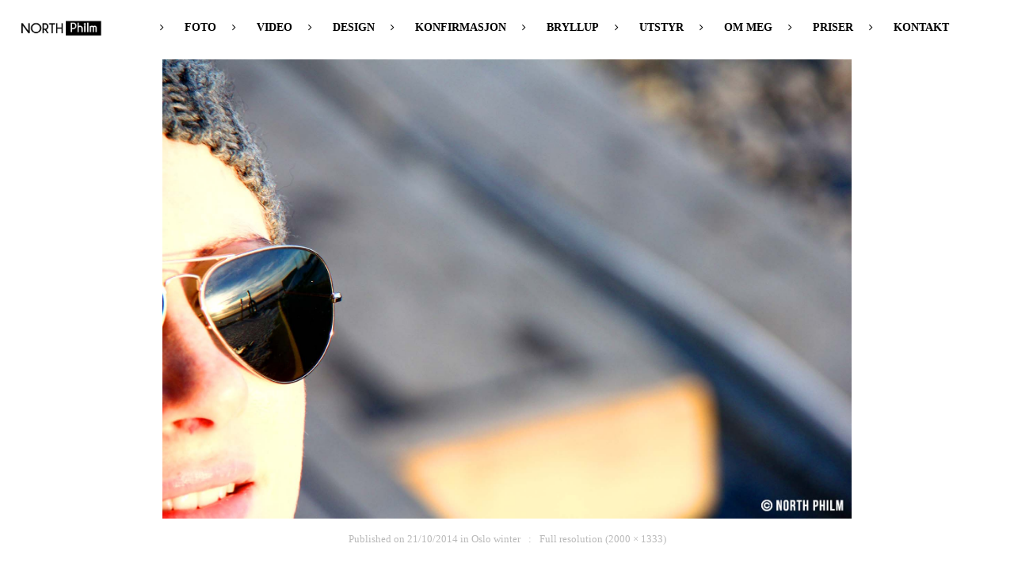

--- FILE ---
content_type: text/html; charset=UTF-8
request_url: https://www.north-philm.com/gallery/oslo-winter/oslo-winter-by-north-philm-8-2/
body_size: 10633
content:
<!DOCTYPE html>
<html lang="fr-FR">
<head>
	<meta charset="UTF-8" />
	<meta name="viewport" content="width=device-width, initial-scale=1" />
	<link rel="profile" href="http://gmpg.org/xfn/11" />
	<link rel="pingback" href="https://www.north-philm.com/xmlrpc.php" />
	<meta name='robots' content='index, follow, max-image-preview:large, max-snippet:-1, max-video-preview:-1' />

	<!-- This site is optimized with the Yoast SEO plugin v23.4 - https://yoast.com/wordpress/plugins/seo/ -->
	<link rel="canonical" href="https://www.north-philm.com/gallery/oslo-winter/oslo-winter-by-north-philm-8-2/" />
	<meta property="og:locale" content="fr_FR" />
	<meta property="og:type" content="article" />
	<meta property="og:title" content="Oslo-winter by North Philm 8 - North Philm" />
	<meta property="og:url" content="https://www.north-philm.com/gallery/oslo-winter/oslo-winter-by-north-philm-8-2/" />
	<meta property="og:site_name" content="North Philm" />
	<meta property="article:publisher" content="https://www.facebook.com/pages/North-Philm/165998606743548" />
	<meta property="article:modified_time" content="2023-08-27T17:45:54+00:00" />
	<meta property="og:image" content="https://www.north-philm.com/gallery/oslo-winter/oslo-winter-by-north-philm-8-2" />
	<meta property="og:image:width" content="2000" />
	<meta property="og:image:height" content="1333" />
	<meta property="og:image:type" content="image/jpeg" />
	<script type="application/ld+json" class="yoast-schema-graph">{"@context":"https://schema.org","@graph":[{"@type":"WebPage","@id":"https://www.north-philm.com/gallery/oslo-winter/oslo-winter-by-north-philm-8-2/","url":"https://www.north-philm.com/gallery/oslo-winter/oslo-winter-by-north-philm-8-2/","name":"Oslo-winter by North Philm 8 - North Philm","isPartOf":{"@id":"https://www.north-philm.com/#website"},"primaryImageOfPage":{"@id":"https://www.north-philm.com/gallery/oslo-winter/oslo-winter-by-north-philm-8-2/#primaryimage"},"image":{"@id":"https://www.north-philm.com/gallery/oslo-winter/oslo-winter-by-north-philm-8-2/#primaryimage"},"thumbnailUrl":"https://www.north-philm.com/wp-content/uploads/2014/10/Oslo-winter-by-North-Philm-81.jpg","datePublished":"2014-10-21T10:50:57+00:00","dateModified":"2023-08-27T17:45:54+00:00","breadcrumb":{"@id":"https://www.north-philm.com/gallery/oslo-winter/oslo-winter-by-north-philm-8-2/#breadcrumb"},"inLanguage":"fr-FR","potentialAction":[{"@type":"ReadAction","target":["https://www.north-philm.com/gallery/oslo-winter/oslo-winter-by-north-philm-8-2/"]}]},{"@type":"ImageObject","inLanguage":"fr-FR","@id":"https://www.north-philm.com/gallery/oslo-winter/oslo-winter-by-north-philm-8-2/#primaryimage","url":"https://www.north-philm.com/wp-content/uploads/2014/10/Oslo-winter-by-North-Philm-81.jpg","contentUrl":"https://www.north-philm.com/wp-content/uploads/2014/10/Oslo-winter-by-North-Philm-81.jpg","width":2000,"height":1333},{"@type":"BreadcrumbList","@id":"https://www.north-philm.com/gallery/oslo-winter/oslo-winter-by-north-philm-8-2/#breadcrumb","itemListElement":[{"@type":"ListItem","position":1,"name":"Accueil","item":"https://www.north-philm.com/"},{"@type":"ListItem","position":2,"name":"Oslo winter","item":"https://www.north-philm.com/gallery/oslo-winter/"},{"@type":"ListItem","position":3,"name":"Oslo-winter by North Philm 8"}]},{"@type":"WebSite","@id":"https://www.north-philm.com/#website","url":"https://www.north-philm.com/","name":"North Philm","description":"Fotograf i Tønsberg - Oslo - Foto og video. Bryllupsfotograf, konfirmasjonsfotograf ,familiefotograf, barnefotograf, gravidgravidfotograf, nyfødfotograf...","potentialAction":[{"@type":"SearchAction","target":{"@type":"EntryPoint","urlTemplate":"https://www.north-philm.com/?s={search_term_string}"},"query-input":{"@type":"PropertyValueSpecification","valueRequired":true,"valueName":"search_term_string"}}],"inLanguage":"fr-FR"}]}</script>
	<!-- / Yoast SEO plugin. -->


<link rel='dns-prefetch' href='//netdna.bootstrapcdn.com' />
<link rel='dns-prefetch' href='//fonts.googleapis.com' />
<link rel="alternate" type="application/rss+xml" title="North Philm &raquo; Flux" href="https://www.north-philm.com/feed/" />
<link rel="alternate" type="application/rss+xml" title="North Philm &raquo; Flux des commentaires" href="https://www.north-philm.com/comments/feed/" />
<link rel="alternate" type="application/rss+xml" title="North Philm &raquo; Oslo-winter by North Philm 8 Flux des commentaires" href="https://www.north-philm.com/gallery/oslo-winter/oslo-winter-by-north-philm-8-2/feed/" />
<link rel="alternate" title="oEmbed (JSON)" type="application/json+oembed" href="https://www.north-philm.com/wp-json/oembed/1.0/embed?url=https%3A%2F%2Fwww.north-philm.com%2Fgallery%2Foslo-winter%2Foslo-winter-by-north-philm-8-2%2F" />
<link rel="alternate" title="oEmbed (XML)" type="text/xml+oembed" href="https://www.north-philm.com/wp-json/oembed/1.0/embed?url=https%3A%2F%2Fwww.north-philm.com%2Fgallery%2Foslo-winter%2Foslo-winter-by-north-philm-8-2%2F&#038;format=xml" />
<style id='wp-img-auto-sizes-contain-inline-css' type='text/css'>
img:is([sizes=auto i],[sizes^="auto," i]){contain-intrinsic-size:3000px 1500px}
/*# sourceURL=wp-img-auto-sizes-contain-inline-css */
</style>
<link rel='stylesheet' id='tsvg-block-css-css' href='https://www.north-philm.com/wp-content/plugins/gallery-videos/admin/css/tsvg-block.css?ver=6.9' type='text/css' media='all' />
<link rel='stylesheet' id='hfe-widgets-style-css' href='https://www.north-philm.com/wp-content/plugins/header-footer-elementor/inc/widgets-css/frontend.css?ver=1.6.41' type='text/css' media='all' />
<link rel='stylesheet' id='premium-addons-css' href='https://www.north-philm.com/wp-content/plugins/premium-addons-for-elementor/assets/frontend/min-css/premium-addons.min.css?ver=4.10.50' type='text/css' media='all' />
<style id='wp-emoji-styles-inline-css' type='text/css'>

	img.wp-smiley, img.emoji {
		display: inline !important;
		border: none !important;
		box-shadow: none !important;
		height: 1em !important;
		width: 1em !important;
		margin: 0 0.07em !important;
		vertical-align: -0.1em !important;
		background: none !important;
		padding: 0 !important;
	}
/*# sourceURL=wp-emoji-styles-inline-css */
</style>
<link rel='stylesheet' id='wp-block-library-css' href='https://www.north-philm.com/wp-includes/css/dist/block-library/style.min.css?ver=6.9' type='text/css' media='all' />
<style id='global-styles-inline-css' type='text/css'>
:root{--wp--preset--aspect-ratio--square: 1;--wp--preset--aspect-ratio--4-3: 4/3;--wp--preset--aspect-ratio--3-4: 3/4;--wp--preset--aspect-ratio--3-2: 3/2;--wp--preset--aspect-ratio--2-3: 2/3;--wp--preset--aspect-ratio--16-9: 16/9;--wp--preset--aspect-ratio--9-16: 9/16;--wp--preset--color--black: #000000;--wp--preset--color--cyan-bluish-gray: #abb8c3;--wp--preset--color--white: #ffffff;--wp--preset--color--pale-pink: #f78da7;--wp--preset--color--vivid-red: #cf2e2e;--wp--preset--color--luminous-vivid-orange: #ff6900;--wp--preset--color--luminous-vivid-amber: #fcb900;--wp--preset--color--light-green-cyan: #7bdcb5;--wp--preset--color--vivid-green-cyan: #00d084;--wp--preset--color--pale-cyan-blue: #8ed1fc;--wp--preset--color--vivid-cyan-blue: #0693e3;--wp--preset--color--vivid-purple: #9b51e0;--wp--preset--gradient--vivid-cyan-blue-to-vivid-purple: linear-gradient(135deg,rgb(6,147,227) 0%,rgb(155,81,224) 100%);--wp--preset--gradient--light-green-cyan-to-vivid-green-cyan: linear-gradient(135deg,rgb(122,220,180) 0%,rgb(0,208,130) 100%);--wp--preset--gradient--luminous-vivid-amber-to-luminous-vivid-orange: linear-gradient(135deg,rgb(252,185,0) 0%,rgb(255,105,0) 100%);--wp--preset--gradient--luminous-vivid-orange-to-vivid-red: linear-gradient(135deg,rgb(255,105,0) 0%,rgb(207,46,46) 100%);--wp--preset--gradient--very-light-gray-to-cyan-bluish-gray: linear-gradient(135deg,rgb(238,238,238) 0%,rgb(169,184,195) 100%);--wp--preset--gradient--cool-to-warm-spectrum: linear-gradient(135deg,rgb(74,234,220) 0%,rgb(151,120,209) 20%,rgb(207,42,186) 40%,rgb(238,44,130) 60%,rgb(251,105,98) 80%,rgb(254,248,76) 100%);--wp--preset--gradient--blush-light-purple: linear-gradient(135deg,rgb(255,206,236) 0%,rgb(152,150,240) 100%);--wp--preset--gradient--blush-bordeaux: linear-gradient(135deg,rgb(254,205,165) 0%,rgb(254,45,45) 50%,rgb(107,0,62) 100%);--wp--preset--gradient--luminous-dusk: linear-gradient(135deg,rgb(255,203,112) 0%,rgb(199,81,192) 50%,rgb(65,88,208) 100%);--wp--preset--gradient--pale-ocean: linear-gradient(135deg,rgb(255,245,203) 0%,rgb(182,227,212) 50%,rgb(51,167,181) 100%);--wp--preset--gradient--electric-grass: linear-gradient(135deg,rgb(202,248,128) 0%,rgb(113,206,126) 100%);--wp--preset--gradient--midnight: linear-gradient(135deg,rgb(2,3,129) 0%,rgb(40,116,252) 100%);--wp--preset--font-size--small: 13px;--wp--preset--font-size--medium: 20px;--wp--preset--font-size--large: 36px;--wp--preset--font-size--x-large: 42px;--wp--preset--spacing--20: 0.44rem;--wp--preset--spacing--30: 0.67rem;--wp--preset--spacing--40: 1rem;--wp--preset--spacing--50: 1.5rem;--wp--preset--spacing--60: 2.25rem;--wp--preset--spacing--70: 3.38rem;--wp--preset--spacing--80: 5.06rem;--wp--preset--shadow--natural: 6px 6px 9px rgba(0, 0, 0, 0.2);--wp--preset--shadow--deep: 12px 12px 50px rgba(0, 0, 0, 0.4);--wp--preset--shadow--sharp: 6px 6px 0px rgba(0, 0, 0, 0.2);--wp--preset--shadow--outlined: 6px 6px 0px -3px rgb(255, 255, 255), 6px 6px rgb(0, 0, 0);--wp--preset--shadow--crisp: 6px 6px 0px rgb(0, 0, 0);}:where(.is-layout-flex){gap: 0.5em;}:where(.is-layout-grid){gap: 0.5em;}body .is-layout-flex{display: flex;}.is-layout-flex{flex-wrap: wrap;align-items: center;}.is-layout-flex > :is(*, div){margin: 0;}body .is-layout-grid{display: grid;}.is-layout-grid > :is(*, div){margin: 0;}:where(.wp-block-columns.is-layout-flex){gap: 2em;}:where(.wp-block-columns.is-layout-grid){gap: 2em;}:where(.wp-block-post-template.is-layout-flex){gap: 1.25em;}:where(.wp-block-post-template.is-layout-grid){gap: 1.25em;}.has-black-color{color: var(--wp--preset--color--black) !important;}.has-cyan-bluish-gray-color{color: var(--wp--preset--color--cyan-bluish-gray) !important;}.has-white-color{color: var(--wp--preset--color--white) !important;}.has-pale-pink-color{color: var(--wp--preset--color--pale-pink) !important;}.has-vivid-red-color{color: var(--wp--preset--color--vivid-red) !important;}.has-luminous-vivid-orange-color{color: var(--wp--preset--color--luminous-vivid-orange) !important;}.has-luminous-vivid-amber-color{color: var(--wp--preset--color--luminous-vivid-amber) !important;}.has-light-green-cyan-color{color: var(--wp--preset--color--light-green-cyan) !important;}.has-vivid-green-cyan-color{color: var(--wp--preset--color--vivid-green-cyan) !important;}.has-pale-cyan-blue-color{color: var(--wp--preset--color--pale-cyan-blue) !important;}.has-vivid-cyan-blue-color{color: var(--wp--preset--color--vivid-cyan-blue) !important;}.has-vivid-purple-color{color: var(--wp--preset--color--vivid-purple) !important;}.has-black-background-color{background-color: var(--wp--preset--color--black) !important;}.has-cyan-bluish-gray-background-color{background-color: var(--wp--preset--color--cyan-bluish-gray) !important;}.has-white-background-color{background-color: var(--wp--preset--color--white) !important;}.has-pale-pink-background-color{background-color: var(--wp--preset--color--pale-pink) !important;}.has-vivid-red-background-color{background-color: var(--wp--preset--color--vivid-red) !important;}.has-luminous-vivid-orange-background-color{background-color: var(--wp--preset--color--luminous-vivid-orange) !important;}.has-luminous-vivid-amber-background-color{background-color: var(--wp--preset--color--luminous-vivid-amber) !important;}.has-light-green-cyan-background-color{background-color: var(--wp--preset--color--light-green-cyan) !important;}.has-vivid-green-cyan-background-color{background-color: var(--wp--preset--color--vivid-green-cyan) !important;}.has-pale-cyan-blue-background-color{background-color: var(--wp--preset--color--pale-cyan-blue) !important;}.has-vivid-cyan-blue-background-color{background-color: var(--wp--preset--color--vivid-cyan-blue) !important;}.has-vivid-purple-background-color{background-color: var(--wp--preset--color--vivid-purple) !important;}.has-black-border-color{border-color: var(--wp--preset--color--black) !important;}.has-cyan-bluish-gray-border-color{border-color: var(--wp--preset--color--cyan-bluish-gray) !important;}.has-white-border-color{border-color: var(--wp--preset--color--white) !important;}.has-pale-pink-border-color{border-color: var(--wp--preset--color--pale-pink) !important;}.has-vivid-red-border-color{border-color: var(--wp--preset--color--vivid-red) !important;}.has-luminous-vivid-orange-border-color{border-color: var(--wp--preset--color--luminous-vivid-orange) !important;}.has-luminous-vivid-amber-border-color{border-color: var(--wp--preset--color--luminous-vivid-amber) !important;}.has-light-green-cyan-border-color{border-color: var(--wp--preset--color--light-green-cyan) !important;}.has-vivid-green-cyan-border-color{border-color: var(--wp--preset--color--vivid-green-cyan) !important;}.has-pale-cyan-blue-border-color{border-color: var(--wp--preset--color--pale-cyan-blue) !important;}.has-vivid-cyan-blue-border-color{border-color: var(--wp--preset--color--vivid-cyan-blue) !important;}.has-vivid-purple-border-color{border-color: var(--wp--preset--color--vivid-purple) !important;}.has-vivid-cyan-blue-to-vivid-purple-gradient-background{background: var(--wp--preset--gradient--vivid-cyan-blue-to-vivid-purple) !important;}.has-light-green-cyan-to-vivid-green-cyan-gradient-background{background: var(--wp--preset--gradient--light-green-cyan-to-vivid-green-cyan) !important;}.has-luminous-vivid-amber-to-luminous-vivid-orange-gradient-background{background: var(--wp--preset--gradient--luminous-vivid-amber-to-luminous-vivid-orange) !important;}.has-luminous-vivid-orange-to-vivid-red-gradient-background{background: var(--wp--preset--gradient--luminous-vivid-orange-to-vivid-red) !important;}.has-very-light-gray-to-cyan-bluish-gray-gradient-background{background: var(--wp--preset--gradient--very-light-gray-to-cyan-bluish-gray) !important;}.has-cool-to-warm-spectrum-gradient-background{background: var(--wp--preset--gradient--cool-to-warm-spectrum) !important;}.has-blush-light-purple-gradient-background{background: var(--wp--preset--gradient--blush-light-purple) !important;}.has-blush-bordeaux-gradient-background{background: var(--wp--preset--gradient--blush-bordeaux) !important;}.has-luminous-dusk-gradient-background{background: var(--wp--preset--gradient--luminous-dusk) !important;}.has-pale-ocean-gradient-background{background: var(--wp--preset--gradient--pale-ocean) !important;}.has-electric-grass-gradient-background{background: var(--wp--preset--gradient--electric-grass) !important;}.has-midnight-gradient-background{background: var(--wp--preset--gradient--midnight) !important;}.has-small-font-size{font-size: var(--wp--preset--font-size--small) !important;}.has-medium-font-size{font-size: var(--wp--preset--font-size--medium) !important;}.has-large-font-size{font-size: var(--wp--preset--font-size--large) !important;}.has-x-large-font-size{font-size: var(--wp--preset--font-size--x-large) !important;}
/*# sourceURL=global-styles-inline-css */
</style>

<style id='classic-theme-styles-inline-css' type='text/css'>
/*! This file is auto-generated */
.wp-block-button__link{color:#fff;background-color:#32373c;border-radius:9999px;box-shadow:none;text-decoration:none;padding:calc(.667em + 2px) calc(1.333em + 2px);font-size:1.125em}.wp-block-file__button{background:#32373c;color:#fff;text-decoration:none}
/*# sourceURL=/wp-includes/css/classic-themes.min.css */
</style>
<link rel='stylesheet' id='contact-form-7-css' href='https://www.north-philm.com/wp-content/plugins/contact-form-7/includes/css/styles.css?ver=5.9.8' type='text/css' media='all' />
<link rel='stylesheet' id='document-gallery-css' href='https://www.north-philm.com/wp-content/plugins/document-gallery/assets/css/style.min.css?ver=4.4.4' type='text/css' media='all' />
<link rel='stylesheet' id='finalTilesGallery_stylesheet-css' href='https://www.north-philm.com/wp-content/plugins/final-tiles-grid-gallery-lite/scripts/ftg.css?ver=3.6.1' type='text/css' media='all' />
<link rel='stylesheet' id='fontawesome_stylesheet-css' href='//netdna.bootstrapcdn.com/font-awesome/4.7.0/css/font-awesome.css?ver=6.9' type='text/css' media='all' />
<link rel='stylesheet' id='tsvg-fonts-css' href='https://www.north-philm.com/wp-content/plugins/gallery-videos/public/css/tsvg-fonts.css?ver=2.3.7' type='text/css' media='all' />
<link rel='stylesheet' id='wp_html5video_css-css' href='https://www.north-philm.com/wp-content/plugins/html5-videogallery-plus-player/assets/css/video-js.css?ver=2.8.1' type='text/css' media='all' />
<link rel='stylesheet' id='wp_html5video_colcss-css' href='https://www.north-philm.com/wp-content/plugins/html5-videogallery-plus-player/assets/css/video-style.css?ver=2.8.1' type='text/css' media='all' />
<link rel='stylesheet' id='wpos-magnific-popup-style-css' href='https://www.north-philm.com/wp-content/plugins/html5-videogallery-plus-player/assets/css/magnific-popup.css?ver=2.8.1' type='text/css' media='all' />
<link rel='stylesheet' id='hfe-style-css' href='https://www.north-philm.com/wp-content/plugins/header-footer-elementor/assets/css/header-footer-elementor.css?ver=1.6.41' type='text/css' media='all' />
<link rel='stylesheet' id='elementor-icons-css' href='https://www.north-philm.com/wp-content/plugins/elementor/assets/lib/eicons/css/elementor-icons.min.css?ver=5.31.0' type='text/css' media='all' />
<style id='elementor-icons-inline-css' type='text/css'>

		.elementor-add-new-section .elementor-add-templately-promo-button{
            background-color: #5d4fff;
            background-image: url(https://www.north-philm.com/wp-content/plugins/essential-addons-for-elementor-lite/assets/admin/images/templately/logo-icon.svg);
            background-repeat: no-repeat;
            background-position: center center;
            position: relative;
        }
        
		.elementor-add-new-section .elementor-add-templately-promo-button > i{
            height: 12px;
        }
        
        body .elementor-add-new-section .elementor-add-section-area-button {
            margin-left: 0;
        }

		.elementor-add-new-section .elementor-add-templately-promo-button{
            background-color: #5d4fff;
            background-image: url(https://www.north-philm.com/wp-content/plugins/essential-addons-for-elementor-lite/assets/admin/images/templately/logo-icon.svg);
            background-repeat: no-repeat;
            background-position: center center;
            position: relative;
        }
        
		.elementor-add-new-section .elementor-add-templately-promo-button > i{
            height: 12px;
        }
        
        body .elementor-add-new-section .elementor-add-section-area-button {
            margin-left: 0;
        }
/*# sourceURL=elementor-icons-inline-css */
</style>
<link rel='stylesheet' id='elementor-frontend-css' href='https://www.north-philm.com/wp-content/plugins/elementor/assets/css/frontend.min.css?ver=3.24.0' type='text/css' media='all' />
<link rel='stylesheet' id='swiper-css' href='https://www.north-philm.com/wp-content/plugins/elementor/assets/lib/swiper/v8/css/swiper.min.css?ver=8.4.5' type='text/css' media='all' />
<link rel='stylesheet' id='e-swiper-css' href='https://www.north-philm.com/wp-content/plugins/elementor/assets/css/conditionals/e-swiper.min.css?ver=3.24.0' type='text/css' media='all' />
<link rel='stylesheet' id='elementor-post-3207-css' href='https://www.north-philm.com/wp-content/uploads/elementor/css/post-3207.css?ver=1726050875' type='text/css' media='all' />
<link rel='stylesheet' id='font-awesome-5-all-css' href='https://www.north-philm.com/wp-content/plugins/elementor/assets/lib/font-awesome/css/all.min.css?ver=4.10.50' type='text/css' media='all' />
<link rel='stylesheet' id='font-awesome-4-shim-css' href='https://www.north-philm.com/wp-content/plugins/elementor/assets/lib/font-awesome/css/v4-shims.min.css?ver=3.24.0' type='text/css' media='all' />
<link rel='stylesheet' id='elementor-global-css' href='https://www.north-philm.com/wp-content/uploads/elementor/css/global.css?ver=1726050879' type='text/css' media='all' />
<link rel='stylesheet' id='eael-general-css' href='https://www.north-philm.com/wp-content/plugins/essential-addons-for-elementor-lite/assets/front-end/css/view/general.min.css?ver=6.0.4' type='text/css' media='all' />
<link rel='stylesheet' id='eael-4768-css' href='https://www.north-philm.com/wp-content/uploads/essential-addons-elementor/eael-4768.css?ver=1693165554' type='text/css' media='all' />
<link rel='stylesheet' id='elementor-post-4768-css' href='https://www.north-philm.com/wp-content/uploads/elementor/css/post-4768.css?ver=1726050879' type='text/css' media='all' />
<link rel='stylesheet' id='cute-alert-css' href='https://www.north-philm.com/wp-content/plugins/metform/public/assets/lib/cute-alert/style.css?ver=3.9.0' type='text/css' media='all' />
<link rel='stylesheet' id='text-editor-style-css' href='https://www.north-philm.com/wp-content/plugins/metform/public/assets/css/text-editor.css?ver=3.9.0' type='text/css' media='all' />
<link rel='stylesheet' id='gt3_default_style-css' href='https://www.north-philm.com/wp-content/themes/eclipse/gt3-wp-eclipse/style.css?ver=6.9' type='text/css' media='all' />
<link rel='stylesheet' id='gt3_theme-css' href='https://www.north-philm.com/wp-content/themes/eclipse/gt3-wp-eclipse/css/theme.css?ver=6.9' type='text/css' media='all' />
<link rel='stylesheet' id='gt3_responsive-css' href='https://www.north-philm.com/wp-content/themes/eclipse/gt3-wp-eclipse/css/responsive.css?ver=6.9' type='text/css' media='all' />
<link rel='stylesheet' id='gt3_custom-css' href='https://www.north-philm.com/wp-content/uploads/custom.css?ver=6.9' type='text/css' media='all' />
<link rel='stylesheet' id='AllFonts-css' href='https://fonts.googleapis.com/css?family=Roboto50%7CRoboto50%7COpen+Sans50&#038;ver=6.9' type='text/css' media='all' />
<link rel='stylesheet' id='elementor-icons-shared-0-css' href='https://www.north-philm.com/wp-content/plugins/elementor/assets/lib/font-awesome/css/fontawesome.min.css?ver=5.15.3' type='text/css' media='all' />
<link rel='stylesheet' id='elementor-icons-fa-solid-css' href='https://www.north-philm.com/wp-content/plugins/elementor/assets/lib/font-awesome/css/solid.min.css?ver=5.15.3' type='text/css' media='all' />
		<script type="text/javascript">
			ajaxurl = typeof(ajaxurl) !== 'string' ? 'https://www.north-philm.com/wp-admin/admin-ajax.php' : ajaxurl;
		</script>
		<script type="text/javascript" src="https://www.north-philm.com/wp-includes/js/jquery/jquery.min.js?ver=3.7.1" id="jquery-core-js"></script>
<script type="text/javascript" src="https://www.north-philm.com/wp-includes/js/jquery/jquery-migrate.min.js?ver=3.4.1" id="jquery-migrate-js"></script>
<script type="text/javascript" src="https://www.north-philm.com/wp-content/plugins/elementor/assets/lib/font-awesome/js/v4-shims.min.js?ver=3.24.0" id="font-awesome-4-shim-js"></script>
<link rel="https://api.w.org/" href="https://www.north-philm.com/wp-json/" /><link rel="alternate" title="JSON" type="application/json" href="https://www.north-philm.com/wp-json/wp/v2/media/1512" /><link rel="EditURI" type="application/rsd+xml" title="RSD" href="https://www.north-philm.com/xmlrpc.php?rsd" />
<meta name="generator" content="WordPress 6.9" />
<link rel='shortlink' href='https://www.north-philm.com/?p=1512' />
<script>var eclipse_var = true;</script><meta name="generator" content="Elementor 3.24.0; features: additional_custom_breakpoints; settings: css_print_method-external, google_font-enabled, font_display-auto">
<style type="text/css">.recentcomments a{display:inline !important;padding:0 !important;margin:0 !important;}</style>			<style>
				.e-con.e-parent:nth-of-type(n+4):not(.e-lazyloaded):not(.e-no-lazyload),
				.e-con.e-parent:nth-of-type(n+4):not(.e-lazyloaded):not(.e-no-lazyload) * {
					background-image: none !important;
				}
				@media screen and (max-height: 1024px) {
					.e-con.e-parent:nth-of-type(n+3):not(.e-lazyloaded):not(.e-no-lazyload),
					.e-con.e-parent:nth-of-type(n+3):not(.e-lazyloaded):not(.e-no-lazyload) * {
						background-image: none !important;
					}
				}
				@media screen and (max-height: 640px) {
					.e-con.e-parent:nth-of-type(n+2):not(.e-lazyloaded):not(.e-no-lazyload),
					.e-con.e-parent:nth-of-type(n+2):not(.e-lazyloaded):not(.e-no-lazyload) * {
						background-image: none !important;
					}
				}
			</style>
			<link rel="icon" href="https://www.north-philm.com/wp-content/uploads/2018/04/cropped-Favicon-2-copie-32x32.jpg" sizes="32x32" />
<link rel="icon" href="https://www.north-philm.com/wp-content/uploads/2018/04/cropped-Favicon-2-copie-192x192.jpg" sizes="192x192" />
<link rel="apple-touch-icon" href="https://www.north-philm.com/wp-content/uploads/2018/04/cropped-Favicon-2-copie-180x180.jpg" />
<meta name="msapplication-TileImage" content="https://www.north-philm.com/wp-content/uploads/2018/04/cropped-Favicon-2-copie-270x270.jpg" />
<link rel='stylesheet' id='widget-image-css' href='https://www.north-philm.com/wp-content/plugins/elementor/assets/css/widget-image.min.css?ver=3.24.0' type='text/css' media='all' />
</head>

<body class="attachment wp-singular attachment-template-default single single-attachment postid-1512 attachmentid-1512 attachment-jpeg wp-theme-eclipsegt3-wp-eclipse ehf-header ehf-template-eclipse/gt3-wp-eclipse ehf-stylesheet-eclipse/gt3-wp-eclipse elementor-default elementor-kit-3207">
<div id="page" class="hfeed site">

		<header id="masthead" itemscope="itemscope" itemtype="https://schema.org/WPHeader">
			<p class="main-title bhf-hidden" itemprop="headline"><a href="https://www.north-philm.com" title="North Philm" rel="home">North Philm</a></p>
					<div data-elementor-type="wp-post" data-elementor-id="4768" class="elementor elementor-4768">
						<section class="elementor-section elementor-top-section elementor-element elementor-element-29082e1 elementor-section-full_width elementor-section-stretched elementor-section-height-default elementor-section-height-default" data-id="29082e1" data-element_type="section" data-settings="{&quot;stretch_section&quot;:&quot;section-stretched&quot;}">
						<div class="elementor-container elementor-column-gap-default">
					<div class="elementor-column elementor-col-33 elementor-top-column elementor-element elementor-element-ac34488" data-id="ac34488" data-element_type="column">
			<div class="elementor-widget-wrap elementor-element-populated">
						<div class="elementor-element elementor-element-141b01d elementor-widget__width-initial elementor-widget-mobile__width-initial elementor-widget elementor-widget-image" data-id="141b01d" data-element_type="widget" data-widget_type="image.default">
				<div class="elementor-widget-container">
														<a href="https://www.north-philm.com/">
							<img width="550" height="117" src="https://www.north-philm.com/wp-content/uploads/2024/09/Logo-gf2.jpg" class="attachment-large size-large wp-image-4784" alt="" srcset="https://www.north-philm.com/wp-content/uploads/2024/09/Logo-gf2.jpg 550w, https://www.north-philm.com/wp-content/uploads/2024/09/Logo-gf2-300x64.jpg 300w" sizes="(max-width: 550px) 100vw, 550px" />								</a>
													</div>
				</div>
					</div>
		</div>
				<div class="elementor-column elementor-col-66 elementor-top-column elementor-element elementor-element-38a6a9d" data-id="38a6a9d" data-element_type="column">
			<div class="elementor-widget-wrap elementor-element-populated">
						<div class="elementor-element elementor-element-440a0ff eael-simple-menu-hamburger-align-center elementor-widget__width-initial eael_simple_menu_hamburger_disable_selected_menu_hide eael-hamburger--tablet elementor-widget elementor-widget-eael-simple-menu" data-id="440a0ff" data-element_type="widget" data-widget_type="eael-simple-menu.default">
				<div class="elementor-widget-container">
			<style>
                        @media screen and (max-width: 1024px) {
                            .eael-hamburger--tablet {
                                .eael-simple-menu-horizontal,
                                .eael-simple-menu-vertical {
                                    display: none;
                                }
                            }
                            .eael-hamburger--tablet {
                                .eael-simple-menu-container .eael-simple-menu-toggle {
                                    display: block;
                                }
                            }
                        }
                    </style>            <div data-hamburger-icon="&lt;i aria-hidden=&quot;true&quot; class=&quot;fas fa-bars&quot;&gt;&lt;/i&gt;" data-indicator-icon="&lt;i aria-hidden=&quot;true&quot; class=&quot;fas fa-angle-down&quot;&gt;&lt;/i&gt;" data-dropdown-indicator-icon="&lt;i class=&quot;fas fa-angle-down&quot;&gt;&lt;/i&gt;" class="eael-simple-menu-container eael-simple-menu-align-center eael-simple-menu--stretch eael-simple-menu-dropdown-align-left preset-3" data-hamburger-breakpoints="{&quot;mobile&quot;:&quot;Portrait mobile (&gt; 767px)&quot;,&quot;tablet&quot;:&quot;Tablette en mode portrait (&gt; 1024px)&quot;,&quot;desktop&quot;:&quot;Desktop (&gt; 2400px)&quot;,&quot;none&quot;:&quot;None&quot;}" data-hamburger-device="tablet">
                <ul id="menu-north-philm" class="eael-simple-menu eael-simple-menu-dropdown-animate-fade eael-simple-menu-indicator eael-simple-menu-horizontal"><li id="menu-item-1140" class="mymenu-icon-ribbon menu-item menu-item-type-post_type menu-item-object-page menu-item-1140"><a href="https://www.north-philm.com/fotograf/" title="Foto i Tønsberg, Oslo og i hele Vestfold ">Foto</a></li>
<li id="menu-item-3006" class="mymenu-icon-ribbon menu-item menu-item-type-post_type menu-item-object-page menu-item-3006"><a href="https://www.north-philm.com/video/" title="Video i Tønsberg, Oslo og i hele Norge">Video</a></li>
<li id="menu-item-3339" class="mymenu-icon-ribbon menu-item menu-item-type-post_type menu-item-object-page menu-item-3339"><a href="https://www.north-philm.com/design-2/">Design</a></li>
<li id="menu-item-2393" class="mymenu-icon-ribbon menu-item menu-item-type-post_type menu-item-object-page menu-item-2393"><a href="https://www.north-philm.com/konfirmasjon/" title="Konfirmasjonsfoto i Tønsberg &#8211; Oslo">Konfirmasjon</a></li>
<li id="menu-item-2874" class="mymenu-icon-ribbon menu-item menu-item-type-post_type menu-item-object-page menu-item-2874"><a href="https://www.north-philm.com/bryllup/">Bryllup</a></li>
<li id="menu-item-3502" class="mymenu-icon-ribbon menu-item menu-item-type-post_type menu-item-object-page menu-item-3502"><a href="https://www.north-philm.com/utstyr/">Utstyr</a></li>
<li id="menu-item-1138" class="mymenu-icon-ribbon menu-item menu-item-type-post_type menu-item-object-page menu-item-1138"><a href="https://www.north-philm.com/om-meg/" title="Foto og video i Tønsberg, Oslo og rundt hele vestfold">Om meg</a></li>
<li id="menu-item-1761" class="mymenu-icon-ribbon menu-item menu-item-type-post_type menu-item-object-page menu-item-1761"><a href="https://www.north-philm.com/priser/" title="Pricer foto og video i Tønsberg, Oslo og rundt hele vestfold">Priser</a></li>
<li id="menu-item-1433" class="mymenu-icon-ribbon menu-item menu-item-type-post_type menu-item-object-page menu-item-1433"><a href="https://www.north-philm.com/kontakt/" title="Kontakt North Philm i Tønsberg">Kontakt</a></li>
</ul>                <button class="eael-simple-menu-toggle">
                    <span class="sr-only ">Humberger Toggle Menu</span>
                    <i aria-hidden="true" class="fas fa-bars"></i>                </button>
            </div>
            		</div>
				</div>
					</div>
		</div>
					</div>
		</section>
				</div>
				</header>

	
    <div class="content_wrapper">
        <div class="container">
            <div class="content_block no-sidebar row">
                <div
                    class="fl-container span12">
                    <div class="row">
                        <div class="posts-block span12">
                            <div class="contentarea">
                                <div class="row">
                                    <div class="span12 module_cont module_standimage  ">
                                        <div class="blog_post_page portfolio_post blog_post_content">

                                            <img width="1170" height="780" src="https://www.north-philm.com/wp-content/uploads/2014/10/Oslo-winter-by-North-Philm-81.jpg" class="attachment-1170x800 size-1170x800" alt="" decoding="async" srcset="https://www.north-philm.com/wp-content/uploads/2014/10/Oslo-winter-by-North-Philm-81.jpg 2000w, https://www.north-philm.com/wp-content/uploads/2014/10/Oslo-winter-by-North-Philm-81-300x199.jpg 300w, https://www.north-philm.com/wp-content/uploads/2014/10/Oslo-winter-by-North-Philm-81-1024x682.jpg 1024w" sizes="(max-width: 1170px) 100vw, 1170px" />
                                            <section class="blog_post-topline">
                                                                                                <div class="blog_post-meta">
                                                    <span class="attachment-meta">Published on <time class="entry-date" datetime="2014-10-21T12:50:57+02:00">21/10/2014</time> in <a href="https://www.north-philm.com/gallery/oslo-winter/" title="Return to Oslo winter" rel="gallery">Oslo winter</a></span><span class="attachment-meta full-size-link"><a href="https://www.north-philm.com/wp-content/uploads/2014/10/Oslo-winter-by-North-Philm-81.jpg" title="Link to full-size image">Full resolution (2000 &times; 1333)</a></span>                                                </div>
                                            </section>
                                            

                                            <div class="prev_next_links">
                                                <span class="gallery_back"><a
                                                        href="javascript:history.back()">&laquo; Back</a></span>
                                            </div>
                                        </div>
                                    </div>
                                </div>
                                <!-- .entry-content -->
                            </div>
                            <!-- .contentarea -->
                        </div>
                                            </div>
                    <div class="clear"><!-- ClearFix --></div>
                </div>
                <!-- .fl-container -->
                                <div class="clear"><!-- ClearFix --></div>
            </div>
        </div>
        <!-- .container -->
    </div><!-- .content_wrapper -->

    </div><!-- .main_wrapper -->
	<div class="custom_bg img_bg" style="background-image: url(''); background-color:#ffffff;"></div><script type="speculationrules">
{"prefetch":[{"source":"document","where":{"and":[{"href_matches":"/*"},{"not":{"href_matches":["/wp-*.php","/wp-admin/*","/wp-content/uploads/*","/wp-content/*","/wp-content/plugins/*","/wp-content/themes/eclipse/gt3-wp-eclipse/*","/*\\?(.+)"]}},{"not":{"selector_matches":"a[rel~=\"nofollow\"]"}},{"not":{"selector_matches":".no-prefetch, .no-prefetch a"}}]},"eagerness":"conservative"}]}
</script>
			<script type='text/javascript'>
				const lazyloadRunObserver = () => {
					const lazyloadBackgrounds = document.querySelectorAll( `.e-con.e-parent:not(.e-lazyloaded)` );
					const lazyloadBackgroundObserver = new IntersectionObserver( ( entries ) => {
						entries.forEach( ( entry ) => {
							if ( entry.isIntersecting ) {
								let lazyloadBackground = entry.target;
								if( lazyloadBackground ) {
									lazyloadBackground.classList.add( 'e-lazyloaded' );
								}
								lazyloadBackgroundObserver.unobserve( entry.target );
							}
						});
					}, { rootMargin: '200px 0px 200px 0px' } );
					lazyloadBackgrounds.forEach( ( lazyloadBackground ) => {
						lazyloadBackgroundObserver.observe( lazyloadBackground );
					} );
				};
				const events = [
					'DOMContentLoaded',
					'elementor/lazyload/observe',
				];
				events.forEach( ( event ) => {
					document.addEventListener( event, lazyloadRunObserver );
				} );
			</script>
			<script type="text/javascript" src="https://www.north-philm.com/wp-includes/js/dist/hooks.min.js?ver=dd5603f07f9220ed27f1" id="wp-hooks-js"></script>
<script type="text/javascript" src="https://www.north-philm.com/wp-includes/js/dist/i18n.min.js?ver=c26c3dc7bed366793375" id="wp-i18n-js"></script>
<script type="text/javascript" id="wp-i18n-js-after">
/* <![CDATA[ */
wp.i18n.setLocaleData( { 'text direction\u0004ltr': [ 'ltr' ] } );
//# sourceURL=wp-i18n-js-after
/* ]]> */
</script>
<script type="text/javascript" src="https://www.north-philm.com/wp-content/plugins/contact-form-7/includes/swv/js/index.js?ver=5.9.8" id="swv-js"></script>
<script type="text/javascript" id="contact-form-7-js-extra">
/* <![CDATA[ */
var wpcf7 = {"api":{"root":"https://www.north-philm.com/wp-json/","namespace":"contact-form-7/v1"}};
//# sourceURL=contact-form-7-js-extra
/* ]]> */
</script>
<script type="text/javascript" id="contact-form-7-js-translations">
/* <![CDATA[ */
( function( domain, translations ) {
	var localeData = translations.locale_data[ domain ] || translations.locale_data.messages;
	localeData[""].domain = domain;
	wp.i18n.setLocaleData( localeData, domain );
} )( "contact-form-7", {"translation-revision-date":"2024-10-17 17:27:10+0000","generator":"GlotPress\/4.0.1","domain":"messages","locale_data":{"messages":{"":{"domain":"messages","plural-forms":"nplurals=2; plural=n > 1;","lang":"fr"},"This contact form is placed in the wrong place.":["Ce formulaire de contact est plac\u00e9 dans un mauvais endroit."],"Error:":["Erreur\u00a0:"]}},"comment":{"reference":"includes\/js\/index.js"}} );
//# sourceURL=contact-form-7-js-translations
/* ]]> */
</script>
<script type="text/javascript" src="https://www.north-philm.com/wp-content/plugins/contact-form-7/includes/js/index.js?ver=5.9.8" id="contact-form-7-js"></script>
<script type="text/javascript" src="https://www.north-philm.com/wp-content/plugins/document-gallery/assets/js/gallery.min.js?ver=4.4.4" id="document-gallery-js"></script>
<script type="text/javascript" src="https://www.north-philm.com/wp-content/plugins/final-tiles-grid-gallery-lite/scripts/jquery.finalTilesGallery.js?ver=3.6.1" id="finalTilesGallery-js"></script>
<script type="text/javascript" src="https://www.north-philm.com/wp-content/plugins/html5-videogallery-plus-player/assets/js/video.js?ver=2.8.1" id="wp-html5video-js-js"></script>
<script type="text/javascript" id="eael-general-js-extra">
/* <![CDATA[ */
var localize = {"ajaxurl":"https://www.north-philm.com/wp-admin/admin-ajax.php","nonce":"2c50fc0ca6","i18n":{"added":"Added ","compare":"Compare","loading":"Loading..."},"eael_translate_text":{"required_text":"is a required field","invalid_text":"Invalid","billing_text":"Billing","shipping_text":"Shipping","fg_mfp_counter_text":"of"},"page_permalink":"https://www.north-philm.com/gallery/oslo-winter/oslo-winter-by-north-philm-8-2/","cart_redirectition":"","cart_page_url":"","el_breakpoints":{"mobile":{"label":"Portrait mobile","value":767,"default_value":767,"direction":"max","is_enabled":true},"mobile_extra":{"label":"Mobile Paysage","value":880,"default_value":880,"direction":"max","is_enabled":false},"tablet":{"label":"Tablette en mode portrait","value":1024,"default_value":1024,"direction":"max","is_enabled":true},"tablet_extra":{"label":"Tablette en mode paysage","value":1200,"default_value":1200,"direction":"max","is_enabled":false},"laptop":{"label":"Portable","value":1366,"default_value":1366,"direction":"max","is_enabled":false},"widescreen":{"label":"\u00c9cran large","value":2400,"default_value":2400,"direction":"min","is_enabled":false}}};
//# sourceURL=eael-general-js-extra
/* ]]> */
</script>
<script type="text/javascript" src="https://www.north-philm.com/wp-content/plugins/essential-addons-for-elementor-lite/assets/front-end/js/view/general.min.js?ver=6.0.4" id="eael-general-js"></script>
<script type="text/javascript" src="https://www.north-philm.com/wp-content/uploads/essential-addons-elementor/eael-4768.js?ver=1693165554" id="eael-4768-js"></script>
<script type="text/javascript" src="https://www.north-philm.com/wp-content/plugins/metform/public/assets/lib/cute-alert/cute-alert.js?ver=3.9.0" id="cute-alert-js"></script>
<script type="text/javascript" src="https://www.north-philm.com/wp-content/themes/eclipse/gt3-wp-eclipse/js/theme.js?ver=6.9" id="gt3_theme_js-js"></script>
<script type="text/javascript" src="https://www.north-philm.com/wp-content/plugins/premium-addons-for-elementor/assets/frontend/min-js/premium-wrapper-link.min.js?ver=4.10.50" id="pa-wrapper-link-js"></script>
<script type="text/javascript" src="https://www.north-philm.com/wp-content/plugins/elementor/assets/js/webpack.runtime.min.js?ver=3.24.0" id="elementor-webpack-runtime-js"></script>
<script type="text/javascript" src="https://www.north-philm.com/wp-content/plugins/elementor/assets/js/frontend-modules.min.js?ver=3.24.0" id="elementor-frontend-modules-js"></script>
<script type="text/javascript" src="https://www.north-philm.com/wp-includes/js/jquery/ui/core.min.js?ver=1.13.3" id="jquery-ui-core-js"></script>
<script type="text/javascript" id="elementor-frontend-js-before">
/* <![CDATA[ */
var elementorFrontendConfig = {"environmentMode":{"edit":false,"wpPreview":false,"isScriptDebug":false},"i18n":{"shareOnFacebook":"Partager sur Facebook","shareOnTwitter":"Partager sur Twitter","pinIt":"L\u2019\u00e9pingler","download":"T\u00e9l\u00e9charger","downloadImage":"T\u00e9l\u00e9charger une image","fullscreen":"Plein \u00e9cran","zoom":"Zoom","share":"Partager","playVideo":"Lire la vid\u00e9o","previous":"Pr\u00e9c\u00e9dent","next":"Suivant","close":"Fermer","a11yCarouselWrapperAriaLabel":"Carousel | Scroll horizontal: Fl\u00e8che gauche & droite","a11yCarouselPrevSlideMessage":"Diapositive pr\u00e9c\u00e9dente","a11yCarouselNextSlideMessage":"Diapositive suivante","a11yCarouselFirstSlideMessage":"Ceci est la premi\u00e8re diapositive","a11yCarouselLastSlideMessage":"Ceci est la derni\u00e8re diapositive","a11yCarouselPaginationBulletMessage":"Aller \u00e0 la diapositive"},"is_rtl":false,"breakpoints":{"xs":0,"sm":480,"md":768,"lg":1025,"xl":1440,"xxl":1600},"responsive":{"breakpoints":{"mobile":{"label":"Portrait mobile","value":767,"default_value":767,"direction":"max","is_enabled":true},"mobile_extra":{"label":"Mobile Paysage","value":880,"default_value":880,"direction":"max","is_enabled":false},"tablet":{"label":"Tablette en mode portrait","value":1024,"default_value":1024,"direction":"max","is_enabled":true},"tablet_extra":{"label":"Tablette en mode paysage","value":1200,"default_value":1200,"direction":"max","is_enabled":false},"laptop":{"label":"Portable","value":1366,"default_value":1366,"direction":"max","is_enabled":false},"widescreen":{"label":"\u00c9cran large","value":2400,"default_value":2400,"direction":"min","is_enabled":false}}},"version":"3.24.0","is_static":false,"experimentalFeatures":{"additional_custom_breakpoints":true,"container_grid":true,"e_swiper_latest":true,"e_nested_atomic_repeaters":true,"e_onboarding":true,"home_screen":true,"ai-layout":true,"landing-pages":true,"link-in-bio":true,"floating-buttons":true},"urls":{"assets":"https:\/\/www.north-philm.com\/wp-content\/plugins\/elementor\/assets\/","ajaxurl":"https:\/\/www.north-philm.com\/wp-admin\/admin-ajax.php"},"nonces":{"floatingButtonsClickTracking":"1dbb95597f"},"swiperClass":"swiper","settings":{"page":[],"editorPreferences":[]},"kit":{"active_breakpoints":["viewport_mobile","viewport_tablet"],"global_image_lightbox":"yes","lightbox_enable_counter":"yes","lightbox_enable_fullscreen":"yes","lightbox_enable_zoom":"yes","lightbox_enable_share":"yes","lightbox_title_src":"title","lightbox_description_src":"description"},"post":{"id":1512,"title":"Oslo-winter%20by%20North%20Philm%208%20-%20North%20Philm","excerpt":"","featuredImage":false}};
//# sourceURL=elementor-frontend-js-before
/* ]]> */
</script>
<script type="text/javascript" src="https://www.north-philm.com/wp-content/plugins/elementor/assets/js/frontend.min.js?ver=3.24.0" id="elementor-frontend-js"></script>
<script id="wp-emoji-settings" type="application/json">
{"baseUrl":"https://s.w.org/images/core/emoji/17.0.2/72x72/","ext":".png","svgUrl":"https://s.w.org/images/core/emoji/17.0.2/svg/","svgExt":".svg","source":{"concatemoji":"https://www.north-philm.com/wp-includes/js/wp-emoji-release.min.js?ver=6.9"}}
</script>
<script type="module">
/* <![CDATA[ */
/*! This file is auto-generated */
const a=JSON.parse(document.getElementById("wp-emoji-settings").textContent),o=(window._wpemojiSettings=a,"wpEmojiSettingsSupports"),s=["flag","emoji"];function i(e){try{var t={supportTests:e,timestamp:(new Date).valueOf()};sessionStorage.setItem(o,JSON.stringify(t))}catch(e){}}function c(e,t,n){e.clearRect(0,0,e.canvas.width,e.canvas.height),e.fillText(t,0,0);t=new Uint32Array(e.getImageData(0,0,e.canvas.width,e.canvas.height).data);e.clearRect(0,0,e.canvas.width,e.canvas.height),e.fillText(n,0,0);const a=new Uint32Array(e.getImageData(0,0,e.canvas.width,e.canvas.height).data);return t.every((e,t)=>e===a[t])}function p(e,t){e.clearRect(0,0,e.canvas.width,e.canvas.height),e.fillText(t,0,0);var n=e.getImageData(16,16,1,1);for(let e=0;e<n.data.length;e++)if(0!==n.data[e])return!1;return!0}function u(e,t,n,a){switch(t){case"flag":return n(e,"\ud83c\udff3\ufe0f\u200d\u26a7\ufe0f","\ud83c\udff3\ufe0f\u200b\u26a7\ufe0f")?!1:!n(e,"\ud83c\udde8\ud83c\uddf6","\ud83c\udde8\u200b\ud83c\uddf6")&&!n(e,"\ud83c\udff4\udb40\udc67\udb40\udc62\udb40\udc65\udb40\udc6e\udb40\udc67\udb40\udc7f","\ud83c\udff4\u200b\udb40\udc67\u200b\udb40\udc62\u200b\udb40\udc65\u200b\udb40\udc6e\u200b\udb40\udc67\u200b\udb40\udc7f");case"emoji":return!a(e,"\ud83e\u1fac8")}return!1}function f(e,t,n,a){let r;const o=(r="undefined"!=typeof WorkerGlobalScope&&self instanceof WorkerGlobalScope?new OffscreenCanvas(300,150):document.createElement("canvas")).getContext("2d",{willReadFrequently:!0}),s=(o.textBaseline="top",o.font="600 32px Arial",{});return e.forEach(e=>{s[e]=t(o,e,n,a)}),s}function r(e){var t=document.createElement("script");t.src=e,t.defer=!0,document.head.appendChild(t)}a.supports={everything:!0,everythingExceptFlag:!0},new Promise(t=>{let n=function(){try{var e=JSON.parse(sessionStorage.getItem(o));if("object"==typeof e&&"number"==typeof e.timestamp&&(new Date).valueOf()<e.timestamp+604800&&"object"==typeof e.supportTests)return e.supportTests}catch(e){}return null}();if(!n){if("undefined"!=typeof Worker&&"undefined"!=typeof OffscreenCanvas&&"undefined"!=typeof URL&&URL.createObjectURL&&"undefined"!=typeof Blob)try{var e="postMessage("+f.toString()+"("+[JSON.stringify(s),u.toString(),c.toString(),p.toString()].join(",")+"));",a=new Blob([e],{type:"text/javascript"});const r=new Worker(URL.createObjectURL(a),{name:"wpTestEmojiSupports"});return void(r.onmessage=e=>{i(n=e.data),r.terminate(),t(n)})}catch(e){}i(n=f(s,u,c,p))}t(n)}).then(e=>{for(const n in e)a.supports[n]=e[n],a.supports.everything=a.supports.everything&&a.supports[n],"flag"!==n&&(a.supports.everythingExceptFlag=a.supports.everythingExceptFlag&&a.supports[n]);var t;a.supports.everythingExceptFlag=a.supports.everythingExceptFlag&&!a.supports.flag,a.supports.everything||((t=a.source||{}).concatemoji?r(t.concatemoji):t.wpemoji&&t.twemoji&&(r(t.twemoji),r(t.wpemoji)))});
//# sourceURL=https://www.north-philm.com/wp-includes/js/wp-emoji-loader.min.js
/* ]]> */
</script>
</body>
</html>

--- FILE ---
content_type: text/css
request_url: https://www.north-philm.com/wp-content/themes/eclipse/gt3-wp-eclipse/css/theme.css?ver=6.9
body_size: 22096
content:
/* GRID */
html,body{padding:0;margin:0;}[class*=span]{float:left;min-height:1px;margin-left:20px}.container{width:940px;margin-right:auto;margin-left:auto}.container:after,.container:before{display:table;line-height:0;content:""}.container:after{clear:both}.row{width:100%}.row:after,.row:before{display:table;line-height:0;content:""}.row:after{clear:both}.row [class*=span]{display:block;float:left;width:100%;min-height:30px;margin-left:2.127659574468085%;-webkit-box-sizing:border-box;-moz-box-sizing:border-box;box-sizing:border-box}.row [class*=span]:first-child{margin-left:0}.row .span12{width:100%}.row .span11{width:91.48936170212765%}.row .span10{width:82.97872340425532%}.row .span9{width:74.46808510638297%}.row .span8{width:65.95744680851064%}.row .span7{width:57.44680851063829%}.row .span6{width:48.93617021276595%}.row .span5{width:40.42553191489362%}.row .span4{width:31.914893617021278%}.row .span3{width:23.404255319148934%}.row .span2{width:14.893617021276595%}.row .span1{width:6.382978723404255%}.clearfix:after,.clearfix:before{display:table;line-height:0;content:""}.clear,.clearfix:after{clear:both}@media (min-width:768px) and (max-width:979px){.container{width:724px}.row{width:100%}.row:after,.row:before{display:table;line-height:0;content:""}.row:after{clear:both}.row [class*=span]{display:block;float:left;width:100%;min-height:30px;margin-left:2.7624309392265194%;-webkit-box-sizing:border-box;-moz-box-sizing:border-box;box-sizing:border-box}.row [class*=span]:first-child{margin-left:0}.row .span12{width:100%}.row .span11{width:91.43646408839778%}.row .span10{width:82.87292817679558%}.row .span9{width:74.30939226519337%}.row .span8{width:65.74585635359117%}.row .span7{width:57.18232044198895%}.row .span6{width:48.61878453038674%}.row .span5{width:40.05524861878453%}.row .span4{width:31.491712707182323%}.row .span3{width:22.92817679558011%}.row .span2{width:14.3646408839779%}.row .span1{width:5.801104972375691%}}@media (max-width:767px){.container{width:auto}.row{width:100%;margin-left:0}.row [class*=span],[class*=span]{display:block;float:none;width:100%;margin-left:0;-webkit-box-sizing:border-box;-moz-box-sizing:border-box;box-sizing:border-box}.row .span12,.span12{width:100%;-webkit-box-sizing:border-box;-moz-box-sizing:border-box;box-sizing:border-box}}ul{margin:0;padding:0;}li{list-style:none;}

/* Font-Awesome MIN */
@font-face{font-family:'FontAwesome';src:url('fa/fa.eot?v=3.2.1');src:url('fa/fa.eot?#iefix&v=3.2.1') format('embedded-opentype'),url('fa/fa.woff?v=3.2.1') format('woff'),url('fa/fa.ttf?v=3.2.1') format('truetype'),url('fa/fa.svg#fontawesomeregular?v=3.2.1') format('svg');font-weight:normal;font-style:normal;}[class^="icon-"],[class*=" icon-"]{font-family:FontAwesome;font-weight:normal;font-style:normal;text-decoration:inherit;-webkit-font-smoothing:antialiased;*margin-right:.3em;}[class^="icon-"]:before,[class*=" icon-"]:before{text-decoration:inherit;display:inline-block;speak:none;}a [class^="icon-"],a [class*=" icon-"]{display:inline;}
[class^="icon-"],[class*=" icon-"]{display:inline;width:auto;height:auto;line-height:normal;vertical-align:baseline;background-image:none;background-position:0% 0%;background-repeat:repeat;margin-top:0;}.icon-glass:before{content:"\f000";}.icon-music:before{content:"\f001";}.icon-search:before{content:"\f002";}.icon-envelope-alt:before{content:"\f003";}.icon-heart:before{content:"\f004";}.icon-star:before{content:"\f005";}.icon-star-empty:before{content:"\f006";}.icon-user:before{content:"\f007";}.icon-film:before{content:"\f008";}.icon-th-large:before{content:"\f009";}.icon-th:before{content:"\f00a";}.icon-th-list:before{content:"\f00b";}.icon-ok:before{content:"\f00c";}.icon-remove:before{content:"\f00d";}.icon-zoom-in:before{content:"\f00e";}.icon-zoom-out:before{content:"\f010";}.icon-power-off:before,.icon-off:before{content:"\f011";}.icon-signal:before{content:"\f012";}.icon-gear:before,.icon-cog:before{content:"\f013";}.icon-trash:before{content:"\f014";}.icon-home:before{content:"\f015";}.icon-file-alt:before{content:"\f016";}.icon-time:before{content:"\f017";}.icon-road:before{content:"\f018";}.icon-download-alt:before{content:"\f019";}.icon-download:before{content:"\f01a";}.icon-upload:before{content:"\f01b";}.icon-inbox:before{content:"\f01c";}.icon-play-circle:before{content:"\f01d";}.icon-rotate-right:before,.icon-repeat:before{content:"\f01e";}.icon-refresh:before{content:"\f021";}.icon-list-alt:before{content:"\f022";}.icon-lock:before{content:"\f023";}.icon-flag:before{content:"\f024";}.icon-headphones:before{content:"\f025";}.icon-volume-off:before{content:"\f026";}.icon-volume-down:before{content:"\f027";}.icon-volume-up:before{content:"\f028";}.icon-qrcode:before{content:"\f029";}.icon-barcode:before{content:"\f02a";}.icon-tag:before{content:"\f02b";}.icon-tags:before{content:"\f02c";}.icon-book:before{content:"\f02d";}.icon-bookmark:before{content:"\f02e";}.icon-print:before{content:"\f02f";}.icon-camera:before{content:"\f030";}.icon-font:before{content:"\f031";}.icon-bold:before{content:"\f032";}.icon-italic:before{content:"\f033";}.icon-text-height:before{content:"\f034";}.icon-text-width:before{content:"\f035";}.icon-align-left:before{content:"\f036";}.icon-align-center:before{content:"\f037";}.icon-align-right:before{content:"\f038";}.icon-align-justify:before{content:"\f039";}.icon-list:before{content:"\f03a";}.icon-indent-left:before{content:"\f03b";}.icon-indent-right:before{content:"\f03c";}.icon-facetime-video:before{content:"\f03d";}.icon-picture:before{content:"\f03e";}.icon-pencil:before{content:"\f040";}.icon-map-marker:before{content:"\f041";}.icon-adjust:before{content:"\f042";}.icon-tint:before{content:"\f043";}.icon-edit:before{content:"\f044";}.icon-share:before{content:"\f045";}.icon-check:before{content:"\f046";}.icon-move:before{content:"\f047";}.icon-step-backward:before{content:"\f048";}.icon-fast-backward:before{content:"\f049";}.icon-backward:before{content:"\f04a";}.icon-play:before{content:"\f04b";}.icon-pause:before{content:"\f04c";}.icon-stop:before{content:"\f04d";}.icon-forward:before{content:"\f04e";}.icon-fast-forward:before{content:"\f050";}.icon-step-forward:before{content:"\f051";}.icon-eject:before{content:"\f052";}.icon-chevron-left:before{content:"\f053";}.icon-chevron-right:before{content:"\f054";}.icon-plus-sign:before{content:"\f055";}.icon-minus-sign:before{content:"\f056";}.icon-remove-sign:before{content:"\f057";}.icon-ok-sign:before{content:"\f058";}.icon-question-sign:before{content:"\f059";}.icon-info-sign:before{content:"\f05a";}.icon-screenshot:before{content:"\f05b";}.icon-remove-circle:before{content:"\f05c";}.icon-ok-circle:before{content:"\f05d";}.icon-ban-circle:before{content:"\f05e";}.icon-arrow-left:before{content:"\f060";}.icon-arrow-right:before{content:"\f061";}.icon-arrow-up:before{content:"\f062";}.icon-arrow-down:before{content:"\f063";}.icon-mail-forward:before,.icon-share-alt:before{content:"\f064";}.icon-resize-full:before{content:"\f065";}.icon-resize-small:before{content:"\f066";}.icon-plus:before{content:"\f067";}.icon-minus:before{content:"\f068";}.icon-asterisk:before{content:"\f069";}.icon-exclamation-sign:before{content:"\f06a";}.icon-gift:before{content:"\f06b";}.icon-leaf:before{content:"\f06c";}.icon-fire:before{content:"\f06d";}.icon-eye-open:before{content:"\f06e";}.icon-eye-close:before{content:"\f070";}.icon-warning-sign:before{content:"\f071";}.icon-plane:before{content:"\f072";}.icon-calendar:before{content:"\f073";}.icon-random:before{content:"\f074";}.icon-comment:before{content:"\f075";}.icon-magnet:before{content:"\f076";}.icon-chevron-up:before{content:"\f077";}.icon-chevron-down:before{content:"\f078";}.icon-retweet:before{content:"\f079";}.icon-shopping-cart:before{content:"\f07a";}.icon-folder-close:before{content:"\f07b";}.icon-folder-open:before{content:"\f07c";}.icon-resize-vertical:before{content:"\f07d";}.icon-resize-horizontal:before{content:"\f07e";}.icon-bar-chart:before{content:"\f080";}.icon-twitter-sign:before{content:"\f081";}.icon-facebook-sign:before{content:"\f082";}.icon-camera-retro:before{content:"\f083";}.icon-key:before{content:"\f084";}.icon-gears:before,.icon-cogs:before{content:"\f085";}.icon-comments:before{content:"\f086";}.icon-thumbs-up-alt:before{content:"\f087";}.icon-thumbs-down-alt:before{content:"\f088";}.icon-star-half:before{content:"\f089";}.icon-heart-empty:before{content:"\f08a";}.icon-signout:before{content:"\f08b";}.icon-linkedin-sign:before{content:"\f08c";}.icon-pushpin:before{content:"\f08d";}.icon-external-link:before{content:"\f08e";}.icon-signin:before{content:"\f090";}.icon-trophy:before{content:"\f091";}.icon-github-sign:before{content:"\f092";}.icon-upload-alt:before{content:"\f093";}.icon-lemon:before{content:"\f094";}.icon-phone:before{content:"\f095";}.icon-unchecked:before,.icon-check-empty:before{content:"\f096";}.icon-bookmark-empty:before{content:"\f097";}.icon-phone-sign:before{content:"\f098";}.icon-twitter:before{content:"\f099";}.icon-facebook:before{content:"\f09a";}.icon-github:before{content:"\f09b";}.icon-unlock:before{content:"\f09c";}.icon-credit-card:before{content:"\f09d";}.icon-rss:before{content:"\f09e";}.icon-hdd:before{content:"\f0a0";}.icon-bullhorn:before{content:"\f0a1";}.icon-bell:before{content:"\f0a2";}.icon-certificate:before{content:"\f0a3";}.icon-hand-right:before{content:"\f0a4";}.icon-hand-left:before{content:"\f0a5";}.icon-hand-up:before{content:"\f0a6";}.icon-hand-down:before{content:"\f0a7";}.icon-circle-arrow-left:before{content:"\f0a8";}.icon-circle-arrow-right:before{content:"\f0a9";}.icon-circle-arrow-up:before{content:"\f0aa";}.icon-circle-arrow-down:before{content:"\f0ab";}.icon-globe:before{content:"\f0ac";}.icon-wrench:before{content:"\f0ad";}.icon-tasks:before{content:"\f0ae";}.icon-filter:before{content:"\f0b0";}.icon-briefcase:before{content:"\f0b1";}.icon-fullscreen:before{content:"\f0b2";}.icon-group:before{content:"\f0c0";}.icon-link:before{content:"\f0c1";}.icon-cloud:before{content:"\f0c2";}.icon-beaker:before{content:"\f0c3";}.icon-cut:before{content:"\f0c4";}.icon-copy:before{content:"\f0c5";}.icon-paperclip:before,.icon-paper-clip:before{content:"\f0c6";}.icon-save:before{content:"\f0c7";}.icon-sign-blank:before{content:"\f0c8";}.icon-reorder:before{content:"\f0c9";}.icon-list-ul:before{content:"\f0ca";}.icon-list-ol:before{content:"\f0cb";}.icon-strikethrough:before{content:"\f0cc";}.icon-underline:before{content:"\f0cd";}.icon-table:before{content:"\f0ce";}.icon-magic:before{content:"\f0d0";}.icon-truck:before{content:"\f0d1";}.icon-pinterest:before{content:"\f0d2";}.icon-pinterest-sign:before{content:"\f0d3";}.icon-google-plus-sign:before{content:"\f0d4";}.icon-google-plus:before{content:"\f0d5";}.icon-money:before{content:"\f0d6";}.icon-caret-down:before{content:"\f0d7";}.icon-caret-up:before{content:"\f0d8";}.icon-caret-left:before{content:"\f0d9";}.icon-caret-right:before{content:"\f0da";}.icon-columns:before{content:"\f0db";}.icon-sort:before{content:"\f0dc";}.icon-sort-down:before{content:"\f0dd";}.icon-sort-up:before{content:"\f0de";}.icon-envelope:before{content:"\f0e0";}.icon-linkedin:before{content:"\f0e1";}.icon-rotate-left:before,.icon-undo:before{content:"\f0e2";}.icon-legal:before{content:"\f0e3";}.icon-dashboard:before{content:"\f0e4";}.icon-comment-alt:before{content:"\f0e5";}.icon-comments-alt:before{content:"\f0e6";}.icon-bolt:before{content:"\f0e7";}.icon-sitemap:before{content:"\f0e8";}.icon-umbrella:before{content:"\f0e9";}.icon-paste:before{content:"\f0ea";}.icon-lightbulb:before{content:"\f0eb";}.icon-exchange:before{content:"\f0ec";}.icon-cloud-download:before{content:"\f0ed";}.icon-cloud-upload:before{content:"\f0ee";}.icon-user-md:before{content:"\f0f0";}.icon-stethoscope:before{content:"\f0f1";}.icon-suitcase:before{content:"\f0f2";}.icon-bell-alt:before{content:"\f0f3";}.icon-coffee:before{content:"\f0f4";}.icon-food:before{content:"\f0f5";}.icon-file-text-alt:before{content:"\f0f6";}.icon-building:before{content:"\f0f7";}.icon-hospital:before{content:"\f0f8";}.icon-ambulance:before{content:"\f0f9";}.icon-medkit:before{content:"\f0fa";}.icon-fighter-jet:before{content:"\f0fb";}.icon-beer:before{content:"\f0fc";}.icon-h-sign:before{content:"\f0fd";}.icon-plus-sign-alt:before{content:"\f0fe";}.icon-double-angle-left:before{content:"\f100";}.icon-double-angle-right:before{content:"\f101";}.icon-double-angle-up:before{content:"\f102";}.icon-double-angle-down:before{content:"\f103";}.icon-angle-left:before{content:"\f104";}.icon-angle-right:before{content:"\f105";}.icon-angle-up:before{content:"\f106";}.icon-angle-down:before{content:"\f107";}.icon-desktop:before{content:"\f108";}.icon-laptop:before{content:"\f109";}.icon-tablet:before{content:"\f10a";}.icon-mobile-phone:before{content:"\f10b";}.icon-circle-blank:before{content:"\f10c";}.icon-quote-left:before{content:"\f10d";}.icon-quote-right:before{content:"\f10e";}.icon-spinner:before{content:"\f110";}.icon-circle:before{content:"\f111";}.icon-mail-reply:before,.icon-reply:before{content:"\f112";}.icon-github-alt:before{content:"\f113";}.icon-folder-close-alt:before{content:"\f114";}.icon-folder-open-alt:before{content:"\f115";}.icon-expand-alt:before{content:"\f116";}.icon-collapse-alt:before{content:"\f117";}.icon-smile:before{content:"\f118";}.icon-frown:before{content:"\f119";}.icon-meh:before{content:"\f11a";}.icon-gamepad:before{content:"\f11b";}.icon-keyboard:before{content:"\f11c";}.icon-flag-alt:before{content:"\f11d";}.icon-flag-checkered:before{content:"\f11e";}.icon-terminal:before{content:"\f120";}.icon-code:before{content:"\f121";}.icon-reply-all:before{content:"\f122";}.icon-mail-reply-all:before{content:"\f122";}.icon-star-half-full:before,.icon-star-half-empty:before{content:"\f123";}.icon-location-arrow:before{content:"\f124";}.icon-crop:before{content:"\f125";}.icon-code-fork:before{content:"\f126";}.icon-unlink:before{content:"\f127";}.icon-question:before{content:"\f128";}.icon-info:before{content:"\f129";}.icon-exclamation:before{content:"\f12a";}.icon-superscript:before{content:"\f12b";}.icon-subscript:before{content:"\f12c";}.icon-eraser:before{content:"\f12d";}.icon-puzzle-piece:before{content:"\f12e";}.icon-microphone:before{content:"\f130";}.icon-microphone-off:before{content:"\f131";}.icon-shield:before{content:"\f132";}.icon-calendar-empty:before{content:"\f133";}.icon-fire-extinguisher:before{content:"\f134";}.icon-rocket:before{content:"\f135";}.icon-maxcdn:before{content:"\f136";}.icon-chevron-sign-left:before{content:"\f137";}.icon-chevron-sign-right:before{content:"\f138";}.icon-chevron-sign-up:before{content:"\f139";}.icon-chevron-sign-down:before{content:"\f13a";}.icon-html5:before{content:"\f13b";}.icon-css3:before{content:"\f13c";}.icon-anchor:before{content:"\f13d";}.icon-unlock-alt:before{content:"\f13e";}.icon-bullseye:before{content:"\f140";}.icon-ellipsis-horizontal:before{content:"\f141";}.icon-ellipsis-vertical:before{content:"\f142";}.icon-rss-sign:before{content:"\f143";}.icon-play-sign:before{content:"\f144";}.icon-ticket:before{content:"\f145";}.icon-minus-sign-alt:before{content:"\f146";}.icon-check-minus:before{content:"\f147";}.icon-level-up:before{content:"\f148";}.icon-level-down:before{content:"\f149";}.icon-check-sign:before{content:"\f14a";}.icon-edit-sign:before{content:"\f14b";}.icon-external-link-sign:before{content:"\f14c";}.icon-share-sign:before{content:"\f14d";}.icon-compass:before{content:"\f14e";}.icon-collapse:before{content:"\f150";}.icon-collapse-top:before{content:"\f151";}.icon-expand:before{content:"\f152";}.icon-euro:before,.icon-eur:before{content:"\f153";}.icon-gbp:before{content:"\f154";}.icon-dollar:before,.icon-usd:before{content:"\f155";}.icon-rupee:before,.icon-inr:before{content:"\f156";}.icon-yen:before,.icon-jpy:before{content:"\f157";}.icon-renminbi:before,.icon-cny:before{content:"\f158";}.icon-won:before,.icon-krw:before{content:"\f159";}.icon-bitcoin:before,.icon-btc:before{content:"\f15a";}.icon-file:before{content:"\f15b";}.icon-file-text:before{content:"\f15c";}.icon-sort-by-alphabet:before{content:"\f15d";}.icon-sort-by-alphabet-alt:before{content:"\f15e";}.icon-sort-by-attributes:before{content:"\f160";}.icon-sort-by-attributes-alt:before{content:"\f161";}.icon-sort-by-order:before{content:"\f162";}.icon-sort-by-order-alt:before{content:"\f163";}.icon-thumbs-up:before{content:"\f164";}.icon-thumbs-down:before{content:"\f165";}.icon-youtube-sign:before{content:"\f166";}.icon-youtube:before{content:"\f167";}.icon-xing:before{content:"\f168";}.icon-xing-sign:before{content:"\f169";}.icon-youtube-play:before{content:"\f16a";}.icon-dropbox:before{content:"\f16b";}.icon-stackexchange:before{content:"\f16c";}.icon-instagram:before{content:"\f16d";}.icon-flickr:before{content:"\f16e";}.icon-adn:before{content:"\f170";}.icon-bitbucket:before{content:"\f171";}.icon-bitbucket-sign:before{content:"\f172";}.icon-tumblr:before{content:"\f173";}.icon-tumblr-sign:before{content:"\f174";}.icon-long-arrow-down:before{content:"\f175";}.icon-long-arrow-up:before{content:"\f176";}.icon-long-arrow-left:before{content:"\f177";}.icon-long-arrow-right:before{content:"\f178";}.icon-apple:before{content:"\f179";}.icon-windows:before{content:"\f17a";}.icon-android:before{content:"\f17b";}.icon-linux:before{content:"\f17c";}.icon-dribbble:before{content:"\f17d";}.icon-skype:before{content:"\f17e";}.icon-foursquare:before{content:"\f180";}.icon-trello:before{content:"\f181";}.icon-female:before{content:"\f182";}.icon-male:before{content:"\f183";}.icon-gittip:before{content:"\f184";}.icon-sun:before{content:"\f185";}.icon-moon:before{content:"\f186";}.icon-archive:before{content:"\f187";}.icon-bug:before{content:"\f188";}.icon-vk:before{content:"\f189";}.icon-weibo:before{content:"\f18a";}.icon-renren:before{content:"\f18b";}

/*Icons pack*/
.mymenu-icon a:before {background-position:0 0;background-repeat:no-repeat;}.mymenu-icon-airplay a:before {background-image:url(../img/icons/icon-airplay.png);}.mymenu-icon-alarm a:before {background-image:url(../img/icons/icon-alarm.png);}.mymenu-icon-albums a:before {background-image:url(../img/icons/icon-albums.png);}.mymenu-icon-anchor a:before {background-image:url(../img/icons/icon-anchor.png);}.mymenu-icon-atention a:before {background-image:url(../img/icons/icon-atention.png);}.mymenu-icon-back a:before {background-image:url(../img/icons/icon-back.png);}.mymenu-icon-bagshop a:before {background-image:url(../img/icons/icon-bagshop.png);}.mymenu-icon-ball a:before {background-image:url(../img/icons/icon-ball.png);}.mymenu-icon-battery a:before {background-image:url(../img/icons/icon-battery.png);}.mymenu-icon-bell a:before {background-image:url(../img/icons/icon-bell.png);}.mymenu-icon-bicycle a:before {background-image:url(../img/icons/icon-bicycle.png);}.mymenu-icon-bookmark a:before {background-image:url(../img/icons/icon-bookmark.png);}.mymenu-icon-box a:before {background-image:url(../img/icons/icon-box.png);}.mymenu-icon-box-72 a:before {background-image:url(../img/icons/icon-box-72.png);}.mymenu-icon-browser a:before {background-image:url(../img/icons/icon-browser.png);}.mymenu-icon-calculator a:before {background-image:url(../img/icons/icon-calculator.png);}.mymenu-icon-call a:before {background-image:url(../img/icons/icon-call.png);}.mymenu-icon-camera a:before {background-image:url(../img/icons/icon-camera.png);}.mymenu-icon-cart a:before {background-image:url(../img/icons/icon-cart.png);}.mymenu-icon-chat a:before {background-image:url(../img/icons/icon-chat.png);}.mymenu-icon-check a:before {background-image:url(../img/icons/icon-check.png);}.mymenu-icon-cience a:before {background-image:url(../img/icons/icon-cience.png);}.mymenu-icon-clock a:before {background-image:url(../img/icons/icon-clock.png);}.mymenu-icon-cloud a:before {background-image:url(../img/icons/icon-cloud.png);}.mymenu-icon-coffee a:before {background-image:url(../img/icons/icon-coffee.png);}.mymenu-icon-comment a:before {background-image:url(../img/icons/icon-comment.png);}.mymenu-icon-compass a:before {background-image:url(../img/icons/icon-compass.png);}.mymenu-icon-config a:before {background-image:url(../img/icons/icon-config.png);}.mymenu-icon-credit a:before {background-image:url(../img/icons/icon-credit.png);}.mymenu-icon-crop a:before {background-image:url(../img/icons/icon-crop.png);}.mymenu-icon-culture a:before {background-image:url(../img/icons/icon-culture.png);}.mymenu-icon-cup a:before {background-image:url(../img/icons/icon-cup.png);}.mymenu-icon-date a:before {background-image:url(../img/icons/icon-date.png);}.mymenu-icon-diskette a:before {background-image:url(../img/icons/icon-diskette.png);}.mymenu-icon-display1 a:before {background-image:url(../img/icons/icon-display1.png);}.mymenu-icon-display2 a:before {background-image:url(../img/icons/icon-display2.png);}.mymenu-icon-download a:before {background-image:url(../img/icons/icon-download.png);}.mymenu-icon-drawer a:before {background-image:url(../img/icons/icon-drawer.png);}.mymenu-icon-drop a:before {background-image:url(../img/icons/icon-drop.png);}.mymenu-icon-edit a:before {background-image:url(../img/icons/icon-edit.png);}.mymenu-icon-expand1 a:before {background-image:url(../img/icons/icon-expand1.png);}.mymenu-icon-expand2 a:before {background-image:url(../img/icons/icon-expand2.png);}.mymenu-icon-file a:before {background-image:url(../img/icons/icon-file.png);}.mymenu-icon-files a:before {background-image:url(../img/icons/icon-files.png);}.mymenu-icon-filter a:before {background-image:url(../img/icons/icon-filter.png);}.mymenu-icon-flag a:before {background-image:url(../img/icons/icon-flag.png);}.mymenu-icon-folder a:before {background-image:url(../img/icons/icon-folder.png);}.mymenu-icon-gift a:before {background-image:url(../img/icons/icon-gift.png);}.mymenu-icon-glasses a:before {background-image:url(../img/icons/icon-glasses.png);}.mymenu-icon-gleam a:before {background-image:url(../img/icons/icon-gleam.png);}.mymenu-icon-global a:before {background-image:url(../img/icons/icon-global.png);}.mymenu-icon-graph a:before {background-image:url(../img/icons/icon-graph.png);}.mymenu-icon-graph1 a:before {background-image:url(../img/icons/icon-graph1.png);}.mymenu-icon-graph2 a:before {background-image:url(../img/icons/icon-graph2.png);}.mymenu-icon-graph3 a:before {background-image:url(../img/icons/icon-graph3.png);}.mymenu-icon-help a:before {background-image:url(../img/icons/icon-help.png);}.mymenu-icon-help2 a:before {background-image:url(../img/icons/icon-help2.png);}.mymenu-icon-home a:before {background-image:url(../img/icons/icon-home.png);}.mymenu-icon-info a:before {background-image:url(../img/icons/icon-info.png);}.mymenu-icon-junk a:before {background-image:url(../img/icons/icon-junk.png);}.mymenu-icon-keypad a:before {background-image:url(../img/icons/icon-keypad.png);}.mymenu-icon-less a:before {background-image:url(../img/icons/icon-less.png);}.mymenu-icon-light a:before {background-image:url(../img/icons/icon-light.png);}.mymenu-icon-lighter a:before {background-image:url(../img/icons/icon-lighter.png);}.mymenu-icon-like a:before {background-image:url(../img/icons/icon-like.png);}.mymenu-icon-link a:before {background-image:url(../img/icons/icon-link.png);}.mymenu-icon-lock a:before {background-image:url(../img/icons/icon-lock.png);}.mymenu-icon-look a:before {background-image:url(../img/icons/icon-look.png);}.mymenu-icon-loop a:before {background-image:url(../img/icons/icon-loop.png);}.mymenu-icon-magnet a:before {background-image:url(../img/icons/icon-magnet.png);}.mymenu-icon-mail a:before {background-image:url(../img/icons/icon-mail.png);}.mymenu-icon-map a:before {background-image:url(../img/icons/icon-map.png);}.mymenu-icon-map-63 a:before {background-image:url(../img/icons/icon-map-63.png);}.mymenu-icon-menu a:before {background-image:url(../img/icons/icon-menu.png);}.mymenu-icon-micro a:before {background-image:url(../img/icons/icon-micro.png);}.mymenu-icon-monitor a:before {background-image:url(../img/icons/icon-monitor.png);}.mymenu-icon-moon a:before {background-image:url(../img/icons/icon-moon.png);}.mymenu-icon-more a:before {background-image:url(../img/icons/icon-more.png);}.mymenu-icon-mouse a:before {background-image:url(../img/icons/icon-mouse.png);}.mymenu-icon-music a:before {background-image:url(../img/icons/icon-music.png);}.mymenu-icon-musiclist a:before {background-image:url(../img/icons/icon-musiclist.png);}.mymenu-icon-newspaper a:before {background-image:url(../img/icons/icon-newspaper.png);}.mymenu-icon-next a:before {background-image:url(../img/icons/icon-next.png);}.mymenu-icon-note a:before {background-image:url(../img/icons/icon-note.png);}.mymenu-icon-notebook a:before {background-image:url(../img/icons/icon-notebook.png);}.mymenu-icon-paint a:before {background-image:url(../img/icons/icon-paint.png);}.mymenu-icon-paperplane a:before {background-image:url(../img/icons/icon-paperplane.png);}.mymenu-icon-pen a:before {background-image:url(../img/icons/icon-pen.png);}.mymenu-icon-phone a:before {background-image:url(../img/icons/icon-phone.png);}.mymenu-icon-photogallery a:before {background-image:url(../img/icons/icon-photogallery.png);}.mymenu-icon-plane a:before {background-image:url(../img/icons/icon-plane.png);}.mymenu-icon-play a:before {background-image:url(../img/icons/icon-play.png);}.mymenu-icon-plus a:before {background-image:url(../img/icons/icon-plus.png);}.mymenu-icon-portfolio a:before {background-image:url(../img/icons/icon-portfolio.png);}.mymenu-icon-power a:before {background-image:url(../img/icons/icon-power.png);}.mymenu-icon-prev a:before {background-image:url(../img/icons/icon-prev.png);}.mymenu-icon-print a:before {background-image:url(../img/icons/icon-print.png);}.mymenu-icon-radio a:before {background-image:url(../img/icons/icon-radio.png);}.mymenu-icon-refresh a:before {background-image:url(../img/icons/icon-refresh.png);}.mymenu-icon-refresh_cloud a:before {background-image:url(../img/icons/icon-refresh_cloud.png);}.mymenu-icon-repeat a:before {background-image:url(../img/icons/icon-repeat.png);}.mymenu-icon-ribbon a:before {background-image:url(../img/icons/icon-ribbon.png);}.mymenu-icon-search a:before {background-image:url(../img/icons/icon-search.png);}.mymenu-icon-server a:before {background-image:url(../img/icons/icon-server.png);}.mymenu-icon-share a:before {background-image:url(../img/icons/icon-share.png);}.mymenu-icon-signal a:before {background-image:url(../img/icons/icon-signal.png);}.mymenu-icon-speaker a:before {background-image:url(../img/icons/icon-speaker.png);}.mymenu-icon-star a:before {background-image:url(../img/icons/icon-star.png);}.mymenu-icon-stopwatch a:before {background-image:url(../img/icons/icon-stopwatch.png);}.mymenu-icon-study a:before {background-image:url(../img/icons/icon-study.png);}.mymenu-icon-suffle a:before {background-image:url(../img/icons/icon-suffle.png);}.mymenu-icon-sun a:before {background-image:url(../img/icons/icon-sun.png);}.mymenu-icon-target a:before {background-image:url(../img/icons/icon-target.png);}.mymenu-icon-ticket a:before {background-image:url(../img/icons/icon-ticket.png);}.mymenu-icon-timer a:before {background-image:url(../img/icons/icon-timer.png);}.mymenu-icon-tools a:before {background-image:url(../img/icons/icon-tools.png);}.mymenu-icon-trash a:before {background-image:url(../img/icons/icon-trash.png);}.mymenu-icon-umbrella a:before {background-image:url(../img/icons/icon-umbrella.png);}.mymenu-icon-unlock a:before {background-image:url(../img/icons/icon-unlock.png);}.mymenu-icon-upload a:before {background-image:url(../img/icons/icon-upload.png);}.mymenu-icon-user a:before {background-image:url(../img/icons/icon-user.png);}.mymenu-icon-video a:before {background-image:url(../img/icons/icon-video.png);}.mymenu-icon-voicemail a:before {background-image:url(../img/icons/icon-voicemail.png);}.mymenu-icon-volume1 a:before {background-image:url(../img/icons/icon-volume1.png);}.mymenu-icon-volume2 a:before {background-image:url(../img/icons/icon-volume2.png);}.mymenu-icon-wallet a:before {background-image:url(../img/icons/icon-wallet.png);}

/* Pretty Photo */
div.pp_default .pp_top,div.pp_default .pp_top .pp_middle,div.pp_default .pp_top .pp_left,div.pp_default .pp_top .pp_right,div.pp_default .pp_bottom,div.pp_default .pp_bottom .pp_left,div.pp_default .pp_bottom .pp_middle,div.pp_default .pp_bottom .pp_right{height:13px}
div.pp_default .pp_top .pp_left{background:url(../img/prettyPhoto/default/sprite.png) -78px -93px no-repeat}
div.pp_default .pp_top .pp_middle{background:url(../img/prettyPhoto/default/sprite_x.png) top left repeat-x}
div.pp_default .pp_top .pp_right{background:url(../img/prettyPhoto/default/sprite.png) -112px -93px no-repeat}
div.pp_default .pp_content .ppt{color:#f8f8f8}
div.pp_default .pp_content_container .pp_left{background:url(../img/prettyPhoto/default/sprite_y.png) -7px 0 repeat-y;padding-left:13px}
div.pp_default .pp_content_container .pp_right{background:url(../img/prettyPhoto/default/sprite_y.png) top right repeat-y;padding-right:13px}
div.pp_default .pp_next:hover{background:url(../img/prettyPhoto/default/sprite_next.png) center right no-repeat;cursor:pointer}
div.pp_default .pp_previous:hover{background:url(../img/prettyPhoto/default/sprite_prev.png) center left no-repeat;cursor:pointer}
div.pp_default .pp_expand{background:url(../img/prettyPhoto/default/sprite.png) 0 -29px no-repeat;cursor:pointer;height:28px;width:28px}
div.pp_default .pp_expand:hover{background:url(../img/prettyPhoto/default/sprite.png) 0 -56px no-repeat;cursor:pointer}
div.pp_default .pp_contract{background:url(../img/prettyPhoto/default/sprite.png) 0 -84px no-repeat;cursor:pointer;height:28px;width:28px}
div.pp_default .pp_contract:hover{background:url(../img/prettyPhoto/default/sprite.png) 0 -113px no-repeat;cursor:pointer}
div.pp_default .pp_close{background:url(../img/prettyPhoto/default/sprite.png) 2px 1px no-repeat;cursor:pointer;height:30px;width:30px}
div.pp_default .pp_gallery ul li a{background:url(../img/prettyPhoto/default/default_thumb.png) center center #f8f8f8;border:1px solid #aaa}
div.pp_default .pp_gallery ul li:before {display:none;}
div.pp_default .pp_social{margin-top:7px}
div.pp_default .pp_gallery a.pp_arrow_previous,div.pp_default .pp_gallery a.pp_arrow_next{left:auto;position:static}
div.pp_default .pp_nav .pp_play,div.pp_default .pp_nav .pp_pause{background:url(../img/prettyPhoto/default/sprite.png) -51px 1px no-repeat;height:30px;width:30px}
div.pp_default .pp_nav .pp_pause{background-position:-51px -29px}
div.pp_default a.pp_arrow_previous,div.pp_default a.pp_arrow_next{background:url(../img/prettyPhoto/default/sprite.png) -31px -3px no-repeat;height:20px;margin:4px 0 0;width:20px}
div.pp_default a.pp_arrow_next{background-position:-82px -3px;left:52px}
div.pp_default .pp_content_container .pp_details{margin-top:5px}
div.pp_default .pp_nav{clear:none;height:30px;position:relative;width:110px}
div.pp_default .pp_nav .currentTextHolder{color:#999;font-family:Georgia;font-size:11px;font-style:italic;left:75px;line-height:25px;margin:0;padding:0 0 0 10px;position:absolute;top:2px}
div.pp_default .pp_close:hover,div.pp_default .pp_nav .pp_play:hover,div.pp_default .pp_nav .pp_pause:hover,div.pp_default .pp_arrow_next:hover,div.pp_default .pp_arrow_previous:hover{opacity:0.7}
div.pp_default .pp_description{font-size:11px;font-weight:700;line-height:14px;margin:5px 50px 5px 0}
div.pp_default .pp_bottom .pp_left{background:url(../img/prettyPhoto/default/sprite.png) -78px -127px no-repeat}
div.pp_default .pp_bottom .pp_middle{background:url(../img/prettyPhoto/default/sprite_x.png) bottom left repeat-x}
div.pp_default .pp_bottom .pp_right{background:url(../img/prettyPhoto/default/sprite.png) -112px -127px no-repeat}
div.pp_default .pp_loaderIcon{background:url(../img/prettyPhoto/default/loader.gif) center center no-repeat}
div.pp_pic_holder a:focus{outline:none}
div.pp_overlay{background:#000;display:none;left:0;position:absolute;top:0;width:100%;z-index:9500}
div.pp_pic_holder{display:none;position:absolute;width:100px;z-index:10000}
.pp_content{height:40px;min-width:40px}
* html .pp_content{width:40px}
.pp_content_container{position:relative;text-align:left;width:100%}
.pp_content_container .pp_left{padding-left:20px}
.pp_content_container .pp_right{padding-right:20px}
.pp_content_container .pp_details{float:left;margin:10px 0 2px}
.pp_description{display:none;margin:0}
.pp_social{float:left;margin:0}
.pp_social .facebook{float:left;margin-left:5px;overflow:hidden;width:55px}
.pp_social .twitter{float:left}
.pp_nav{clear:right;float:left;margin:3px 10px 0 0}
.pp_nav p{float:left;margin:2px 4px;white-space:nowrap}
.pp_nav .pp_play,.pp_nav .pp_pause{float:left;margin-right:4px;text-indent:-10000px}
a.pp_arrow_previous,a.pp_arrow_next{display:block;float:left;height:15px;margin-top:3px;overflow:hidden;text-indent:-10000px;width:14px}
.pp_hoverContainer{position:absolute;top:0;width:100%;z-index:2000}
.pp_gallery{display:none;left:50%;margin-top:-50px;position:absolute;z-index:10000}
.pp_gallery div{float:left;overflow:hidden;position:relative}
.pp_gallery ul{float:left;height:35px;margin:0 0 0 5px;padding:0;position:relative;white-space:nowrap}
.pp_gallery ul a{border:1px rgba(0,0,0,0.5) solid;display:block;float:left;height:33px;overflow:hidden}
.pp_gallery ul a img{border:0}
.pp_gallery li{display:block;float:left;margin:0 5px 0 0;padding:0}
.pp_gallery li.default a{background:url(../img/prettyPhoto/facebook/default_thumbnail.gif) 0 0 no-repeat;display:block;height:33px;width:50px}
.pp_gallery .pp_arrow_previous,.pp_gallery .pp_arrow_next{margin-top:7px!important}
a.pp_next{background:url(../img/prettyPhoto/default/sprite_next.png) 10000px 10000px no-repeat;display:block;float:right;height:100%;text-indent:-10000px;width:49%}
a.pp_previous{background:url(../img/prettyPhoto/default/sprite_prev.png) 10000px 10000px no-repeat;display:block;float:left;height:100%;text-indent:-10000px;width:49%}
a.pp_expand,a.pp_contract{cursor:pointer;display:none;height:20px;position:absolute;right:30px;text-indent:-10000px;top:10px;width:20px;z-index:20000}
a.pp_close{display:block;line-height:22px;position:absolute;right:0;text-indent:-10000px;top:0}
.pp_loaderIcon{display:block;height:24px;left:50%;margin:-12px 0 0 -12px;position:absolute;top:50%;width:24px}
#pp_full_res{line-height:1!important}
#pp_full_res .pp_inline{text-align:left}
#pp_full_res .pp_inline p{margin:0 0 15px}
div.ppt{color:#fff;display:none;font-size:17px;margin:0 0 5px 15px;z-index:9999}
div.pp_default .pp_content {background-color:#fff}
div.pp_default #pp_full_res .pp_inline {color:#000}
div.pp_default .pp_gallery ul li a:hover,div.pp_default .pp_gallery ul li.selected a,.pp_gallery ul a:hover,.pp_gallery li.selected a{border-color:#fff}
div.pp_default .pp_details {position:relative}
div.dark_rounded #pp_full_res .pp_inline,div.dark_square #pp_full_res .pp_inline{color:#fff}
.pp_top,.pp_bottom{height:20px;position:relative}
* html .pp_top,* html .pp_bottom{padding:0 20px}
.pp_top .pp_left,.pp_bottom .pp_left{height:20px;left:0;position:absolute;width:20px}
.pp_top .pp_middle,.pp_bottom .pp_middle{height:20px;left:20px;position:absolute;right:20px}
* html .pp_top .pp_middle,* html .pp_bottom .pp_middle{left:0;position:static}
.pp_top .pp_right,.pp_bottom .pp_right{height:20px;left:auto;position:absolute;right:0;top:0;width:20px}
.pp_fade,.pp_gallery li.default a img{display:none}
/* prettyPhoto styling for small screens */
@media only screen and (max-width: 767px) {
.pp_pic_holder.pp_default { width: 100%!important; left: 0!important; overflow: hidden; }
div.pp_default .pp_content_container .pp_left { padding-left: 0!important; }
div.pp_default .pp_content_container .pp_right { padding-right: 0!important; }
.pp_content { width: 100%!important; height: auto!important; }
.pp_fade { width: 100%!important; height: 100%!important; }
a.pp_expand, a.pp_contract, .pp_hoverContainer, .pp_gallery, .pp_top, .pp_bottom { display: none!important; }
#pp_full_res img { width: 100%!important; height: auto!important; }
.pp_details { width: 94%!important; padding-left: 3%; padding-right: 4%; padding-top: 10px; padding-bottom: 10px; background-color: #fff; margin-top: -2px!important; }
a.pp_close { right: 10px!important; top: 10px!important; }
div.pp_default div .pp_content {min-height: 50px;}
}

/* Nivo */
.nivoSlider{position:relative;width:100%;height:auto;overflow:hidden}.nivoSlider img{position:absolute;top:0;left:0;max-width:none;height:auto}.nivo-main-image{display:block!important;position:relative!important;width:100%!important}.nivoSlider a.nivo-imageLink{position:absolute;top:0;left:0;width:100%;height:100%;border:0;padding:0;margin:0;z-index:6;display:none}.nivo-slice{display:block;position:absolute;z-index:5;height:100%;top:0}.nivoSlider img{border-radius:0}.wrapped_video.blog_post_image iframe{border-radius:0;overflow:hidden}.nivo-box{display:block;position:absolute;z-index:5;overflow:hidden}.nivo-box img{display:block}.nivo-caption{position:absolute;left:0;bottom:0;background:#000;color:#fff;width:100%;z-index:8;padding:5px 10px;opacity:.8;overflow:hidden;display:none;box-sizing:border-box}.nivo-caption p{padding:5px;margin:0}.nivo-caption a{display:inline!important}.nivo-html-caption{display:none}.nivo-controlNav{text-align:center}.nivo-controlNav a{cursor:pointer}.nivo-controlNav {display:block!important;position:absolute;bottom:20px;left:0;width:100%;text-align:center;z-index:99;}.nivo-controlNav a {text-indent:-10000px!important;overflow:hidden;display:inline-block;width:10px;height:10px;background:#ffffff;border-radius:100%;opacity:0.5;margin:0 4px;}

/* CustomCSS */
/* Direction nav styles (e.g. Next & Prev) */
.nivo-directionNav a {
    width: 21px;
    height: 40px;
    position: absolute;
    top: 50%;
    margin-top: -20px;
    display: block;
    z-index: 777;
    text-indent: -9999px;
    cursor: pointer;
    opacity: 0;
    transition: all 300ms !important;
    -webkit-transition: all 300ms !important;
}

.nivoSlider:hover .nivo-directionNav a {
    opacity: 0.999;
}

.nivo-directionNav:hover a:hover {
    opacity: 0.6;
}

.slider-wrapper {
    min-height: 20px;
}

.slider-wrapper .nivo-prevNav:before,
.slider-wrapper .nivo-nextNav:before {
    content: '';
    width: 21px;
    height: 40px;
    display: block;
    position: absolute;
    left: 0;
    top: 0;
}

.nivo-prevNav {
    left: 30px;
}

.nivo-nextNav {
    right: 30px;
}

.nivo-prevNav:before {
    background: url(../img/eclipse-sprites.png) no-repeat -53px -62px;
}

.nivo-nextNav:before {
    background: url(../img/eclipse-sprites.png) no-repeat -75px -62px;
}

.slider-wrapper {
    position: relative;
}

.nivo-controlNav a.active {
    opacity: 1;
}

.oneImage .nivo-directionNav a,
.oneImage .nivo-directionNav a:before {
    display: none !important;
}

/*FS Gallery*/
.fs_gallery_container {
    position: fixed;
    left: 0;
    top: 0;
    width: 100%;
    height: 100%;
}

.fs_gallery_container li:before {
    display: none;
}

.fs_gallery_container.fade {
    opacity: 1 !important;
}

.fs_gallery_container.fade li,
.fs_gallery_container li {
    position: absolute;
    left: 0;
    top: 0;
    width: 100%;
    height: 100%;
    overflow: hidden;
    display: block;
    opacity: 0;
    background-position: center !important;

    transition: opacity 1500ms;
    -webkit-transition: opacity 1500ms;
}

.fs_gallery_container.fade li.current-slide,
.fs_gallery_container li.current-slide {
    opacity: 1;
}

.no_fit.fs_gallery_container li {
    background-size: cover !important;
}

.fit_always.fs_gallery_container li {
    background-size: contain !important;
}

.fit_width.fs_gallery_container li {
    background-size: 100% auto !important;
}

.fit_height.fs_gallery_container li {
    background-size: auto 100% !important;
}

.fs_gallery_container.zoom li {
    -ms-transform: scale(1.5);
    -webkit-transform: scale(1.5);
    transform: scale(1.5);

    transition: opacity 1000ms, transform 1000ms;
    -webkit-transition: opacity 1000ms, -webkit-transform 1000ms;
}

.fs_gallery_container.zoom li.current-slide {
    opacity: 1;

    -ms-transform: scale(1);
    -webkit-transform: scale(1);
    transform: scale(1);
}

.fs_gallery_container.slide_left li {
    -ms-transform: translate(-50%, 0);
    -webkit-transform: translate(-50%, 0);
    transform: translate(-50%, 0);

    transition: opacity 1000ms, transform 1000ms;
    -webkit-transition: opacity 1000ms, -webkit-transform 1000ms;
}

.fs_gallery_container.slide_right li {
    -ms-transform: translate(50%, 0);
    -webkit-transform: translate(50%, 0);
    transform: translate(50%, 0);

    transition: opacity 1000ms, transform 1000ms;
    -webkit-transition: opacity 1000ms, -webkit-transform 1000ms;
}

.fs_gallery_container.slide_top li {
    -ms-transform: translate(0, -100%);
    -webkit-transform: translate(0, -100%);
    transform: translate(0, -100%);

    transition: opacity 1000ms, transform 1000ms;
    -webkit-transition: opacity 1000ms, -webkit-transform 1000ms;
}

.fs_gallery_container.slide_bottom li {
    -ms-transform: translate(0, 100%);
    -webkit-transform: translate(0, 100%);
    transform: translate(0, 100%);

    transition: opacity 1000ms, transform 1000ms;
    -webkit-transition: opacity 1000ms, -webkit-transform 1000ms;
}

.fs_gallery_container.slide_top li.current-slide,
.fs_gallery_container.slide_bottom li.current-slide,
.fs_gallery_container.slide_left li.current-slide,
.fs_gallery_container.slide_right li.current-slide {
    opacity: 1;

    -ms-transform: translate(0, 0);
    -webkit-transform: translate(0, 0);
    transform: translate(0, 0);

    transition: opacity 1000ms, transform 1000ms;
    -webkit-transition: opacity 1000ms, -webkit-transform 1000ms;
}

.fs_fadder {
    position: fixed;
    left: 0;
    top: 0;
    width: 100%;
    height: 100%;
    display: block;
    background: #000000;
    z-index: 9999;
    opacity: 0.8;
}

.fs_fadder.hided,
.fs_sharing_wrapper.hided,
.fs_share_close.hided {
    z-index: -99;
    opacity: 0;
}

.fs_sharing_wrapper {
    width: 100%;
    position: fixed;
    left: 0;
    top: 50%;
    margin: -20px 0 0 0;
    text-align: center;
    z-index: 9999;
}

.fs_share_close {
    width: 40px;
    height: 40px;
    display: block;
    position: absolute;
    right: 50px;
    top: 50px;
    background: url(../img/eclipse-sprites.png) no-repeat 0 -74px;
    z-index: 9999;
}

.fs_share_close:hover {
    opacity: 0.6;
}

.fs_sharing {
    margin: 0 auto;
}

.fs_sharing a {
    color: #ffffff;
    font-size: 40px;
    line-height: 40px;
    display: inline-block;
    margin: 0 10px;
}

/*Buttons*/
.fs_controls {
    margin-left: -2px;
    display: inline-block;
    padding: 18px 0 16px 0;
    overflow: hidden;
    float: left;
}

.fs_controls a {
    width: 19px;
    height: 23px;
    display: inline-block;
    float: left;
    margin: 1px 20px 0 4px;
    z-index: 99;
}

.fs_controls a.fs_share {
    margin: 0 25px 0 4px;
    width: 27px;
    height: 26px;
    background: url(../img/eclipse-sprites.png) no-repeat -76px -35px;
}

.fs_pause {
    background: url(../img/eclipse-sprites.png) no-repeat -45px -11px;
}

.fs_play {
    background: url(../img/eclipse-sprites.png) no-repeat -64px -11px;
}

.fs_slider_prev {
    background: url(../img/eclipse-sprites.png) no-repeat -26px -11px;
}

.fs_slider_next {
    right: 50px;
    background: url(../img/eclipse-sprites.png) no-repeat -83px -11px;
}

/*Caption*/
.fs_title_wrapper {
    position: fixed;
    bottom: 100px;
    right: 60px;
    width: 50%;
    transition: opacity 400ms;
    -webkit-transition: opacity 400ms;
}

.pag-hided .fs_title_wrapper {
    opacity: 0 !important;
}

.fs_title_wrapper.change {
    left: 0;
}

.fs_title_wrapper h1 {
    text-align: right;
    text-transform: uppercase;
    font-weight: 400;
}

.fs_title_wrapper h6 {
    text-align: right;
    text-transform: uppercase;
    font-weight: 400;
}

/*thmb*/
.fs_thmb_viewport {
    display: block;
    width: 100%;
    height: 46px;
    margin: 7px 0;
    overflow-x: hidden;
	position:fixed;
	right:0;
	bottom:0;
    transition: all 250ms;
    -webkit-transition: all 250ms;
}
.pag-hided.fw_line .fs_thmb_viewport {
	bottom:-100px;
}

.fs_thmb_wrapper {
    position: relative;
    overflow: hidden;
    height: 46px;
    display: block;
}

.fs_thmb_viewport .fs_thmb_list {
    position: absolute;
    left: 0;
    top: 0;
    height: 46px;
    margin-left: -7px;
}

.fs_thmb_viewport .fs_thmb_list li {
    display: inline-block;
    float: left;
    width: 46px;
    height: 46px;
    margin-left: 7px;
    cursor: pointer;
    position: relative;
}

.fs_thmb_viewport .fs_thmb_list li:before {
    display: none;
}

.fs_thmb_viewport .fs_thmb_list li img {
    width: 100%;
    height: auto;
}

.fs_thmb_viewport .fs_thmb_list li .fs_thmb_fadder {
    position: absolute;
    left: 0;
    top: 0;
    width: 100%;
    height: 100%;
    display: block;
    box-shadow: inset 0 0 0 #ffffff, inset 0 0 #ffffff;
    transition: box-shadow 300ms;
    -webkit-transition: box-shadow 300ms;
}

@media only screen and (min-width: 1100px) {
    .fs_thmb_viewport .fs_thmb_list li.current-slide .fs_thmb_fadder {
        box-shadow: inset -6px -6px 0 #ffffff, inset 6px 6px #ffffff;
    }

    .fs_thmb_viewport .fs_thmb_list li:hover .fs_thmb_fadder {
        box-shadow: inset -6px -6px 0 #ffffff, inset 6px 6px #ffffff;
    }
}

canvas#kenburns {
    position: fixed;
    display: block;
    left: 0;
    top: 0;
}

/*jScrollPane*/
.jspContainer {
    overflow: hidden;
    position: relative
}

.jspPane {
    position: absolute
}

.jspVerticalBar {
    position: absolute;
    top: 0;
    right: 0;
    width: 16px;
    height: 100%;
    background: red
}

.jspHorizontalBar {
    position: absolute;
    bottom: 0;
    left: 0;
    width: 100%;
    height: 16px;
    background: red
}

.jspCap {
    display: none
}

.jspHorizontalBar .jspCap {
    float: left
}

.jspTrack {
    background: #dde;
    position: relative
}

.jspDrag {
    background: #bbd;
    position: relative;
    top: 0;
    left: 0;
    cursor: pointer
}

.jspHorizontalBar .jspDrag, .jspHorizontalBar .jspTrack {
    float: left;
    height: 100%
}

.jspArrow {
    background: #50506d;
    text-indent: -20000px;
    display: block;
    cursor: pointer;
    padding: 0;
    margin: 0
}

.jspArrow.jspDisabled {
    cursor: default;
    background: #80808d
}

.jspVerticalBar .jspArrow {
    height: 16px
}

.jspHorizontalBar .jspArrow {
    width: 16px;
    float: left;
    height: 100%
}

.jspVerticalBar .jspArrow:focus {
    outline: 0
}

.jspCorner {
    background: #eeeef4;
    float: left;
    height: 100%
}

* html .jspCorner {
    margin: 0 -3px 0 0
}

.jspHorizontalBar {
    position: fixed;
    z-index: 999;
    bottom: 0;
    left: 0;
}

.jspHorizontalBar {
    background: none;
}

/*Loader*/
/* Effect 11: Big counter */

.la-anim-11 {
    position: fixed;
    right: 20px;
    z-index: -1;
    display: inline-block;
    visibility: hidden;
    overflow: hidden;
    height: 1em;
    text-align: right;
    font-weight: 300;
    font-size: 10em;
    line-height: 1em;
    pointer-events: none;
}

.la-anim-11.la-animate {
    visibility: visible;
}

.la-anim-11::after {
    position: relative;
    width: 100%;
    color: rgba(0, 0, 0, 0.1);
    content: "0%\A 10%\A 22%\A 36%\A 48%\A 53%\A 64%\A 71%\A 83%\A 100%\A";
    white-space: pre;
}

.la-anim-11.la-animate::after {
    -webkit-animation: counter 3s steps(10);
    animation: counter 3s steps(10);
}

@keyframes counter {
    0% {
        top: 0;
    }
    100% {
        top: -10em;
        opacity: 0;
    }
}

@-webkit-keyframes counter {
    0% {
        top: 0;
    }
    100% {
        top: -10em;
        opacity: 0;
    }
}

/* Global */
::selection {
    color: #ffffff;
    opacity: 1;
}

::-moz-selection {
    color: #ffffff;
    opacity: 1;
}

html {
    width: 100%;
    overflow-x: hidden;
}

body {
    padding: 0;
    margin: 0;
    width: 100%;
    height: 100%;
    text-align: center;
    z-index: -2;
    box-sizing: border-box;
    -webkit-box-sizing: border-box;
}

form, body, iframe {
    margin: 0;
    padding: 0;
}

img, table, iframe {
    border: 0;
}

table {
    border-collapse: collapse;
}

table td {
    padding: 0;
}

h1, h2, h3, h4, h5, h6 {
    word-wrap: break-word;
}

/* Default listing */
ul {
    list-style: none;
}

ul li:before {
    font-family: 'FontAwesome';
    content: "\f105";
    padding: 0 6px 0 0;
}

ol {
    padding: 0 0 0 18px;
    margin-top: 0;
}

ol li {
    list-style: decimal;
}

/*Theme CSS*/
p {
    margin: 0 0 8px 0;
}

a {
    font-weight: 600;
}

.block-port-categ a,
.optionset li a,
.blog_post-meta a,
.blog_post-meta span a,
.preview_meta,
.preview_meta a,
.featured_items_meta a,
featured_items_meta span a,
.blog_post-footer .prev_next_links div.fright a,
.blog_post-footer .prev_next_links div.fleft a,
.fs-port-meta_wrapper span,
.fs-port-meta_wrapper span a {
    font-weight: 400;
}

.block-port-categ a:hover,
.optionset li a:hover,
.blog_post-meta a:hover,
.blog_post-meta span a:hover,
.preview_meta span a:hover,
.preview_meta a:hover,
.featured_items_meta a:hover,
featured_items_meta span a:hover {
    color: #353E3D
}

a, a:hover,
a:hover span {
    text-decoration: none;
    outline: none;
    color: #353e3d;
}

.custom_bg {
    position: fixed;
    width: 100%;
    height: 100%;
    display: block;
    z-index: -2;
    left: 0;
    top: 0;
    background-repeat: repeat;
}

.custom_bg.img_bg {
    background-size: cover;
    background-repeat: no-repeat;
    background-position: center;
}

header.menu-left  {
    width: 60px;
    height: 100%;
    text-align: left;
    position: fixed;
    left: 0;
    top: 0;
    z-index: 999;
    transition: width 250ms, opacity 500ms;
    -webkit-transition: width 250ms, opacity 500ms;
}
header.overflowed.menu-left  {
	position:absolute;	
}
header.overflowed.menu-left  footer {
	position:static!important;
	margin-top:10px!important;
}
.menu-top .header_toggler {
	display:none!important;
}

.menu-left .logo_wrapper {
    overflow: hidden;
    width: 100%;
    display: block;
}

header.menu-left:hover {
    overflow: visible;
}

header.menu-left.fullsize {
    width: 240px;
}

header.menu-left .header_toggler {
    width: 24px;
    height: 24px;
    display: block;
    position: absolute;
    left: 18px;
    top: 14px;
    background: url(../img/eclipse-sprites.png) no-repeat 0 0;
}

header.menu-left  .logo {
    display: inline-block;
    float: none;
    margin: 75px 0 38px 17px;
    max-width: 210px;
    opacity: 0;
}
header.fullsize.menu-left  .logo {
    opacity: 0.999;
}

header.menu-left .logo img {
    display: block;
    max-width: 210px;
}

img.logo_retina {
    display: none!important;
}

.menu-left  nav {
    margin: 0 0 0 15px;
    width: 30px;
    display: block;
    overflow: hidden;
}

.menu-left nav:hover {
    overflow: visible;
}

.menu-left.fullsize nav {
    width: 215px;
}

.menu-left ul.menu li:before {
    display: none;
    content: '';
}

.menu-left .menu > li > a > span {
    opacity: 0;
    font-size: 18px;
    line-height: 29px;
    text-transform: uppercase;
    font-weight: 400;
    padding: 7px 0 8px 0;
}

.menu-left .menu > li > a:before {
    content: '';
    width: 29px;
    height: 29px;
    top: 0;
    left: 0;
    position: absolute;
}

.menu-left.fullsize .menu > li > a > span {
    background: none;
}

.menu-left.short_header .menu > li > a > span {
    padding: 7px 15px 8px 15px;
    position: relative;
    white-space: nowrap;
    min-width: 150px;
    display: block;
    margin-top: -7px;
}

.menu-left.short_header .menu > li > a > span:before {
    content: '';
    width: 0;
    height: 0;
    position: absolute;
    left: -5px;
    top: 50%;
    margin-top: -5px;
    border-top: 5px solid transparent;
    border-right: 5px solid;
    border-bottom: 5px solid transparent;
}

.menu-left.fullsize .menu > li > a > span,
.menu-left.short_header .menu > li:hover > a > span {
    opacity: 0.999;
}

.menu-left li.menu-item-has-children > a > span:after {
    content: "\f107";
    font-family: 'FontAwesome';
    font-size: 18px;
    line-height: 20px;
    padding-left: 5px;
}

.menu-left .sub-menu li.menu-item-has-children > a > span:after {
    line-height: 12px;
    font-size: 12px;

}

.menu-left .menu > li {
    margin-bottom: 1px;
    position: relative;
    display: block;
    min-width: 238px;
}

.menu-left .menu > li > a {
    padding: 0 0 0 58px;
    min-height: 44px;
    display: inline-block;
}

.menu-left.fullsize .menu > li > a {
    padding: 0 22px 0 43px;
}

.menu-left .sub-menu {
    display: block;
    width: 167px;
    position: absolute;
    top: 37px;
    right: -999px;
    opacity: 0;
    visibility: hidden;
    z-index: 999;
    padding: 11px 0 15px 0;
}

.menu-left .sub-menu a {
    background: none;
    display: block;
}

.menu-left .sub-menu a span {
    font-size: 12px;
    line-height: 12px;
    display: block;
    padding: 5px 12px 5px 28px;
    text-transform: none;
    position: relative;
    font-weight: 300 !important;
}

.menu-left .sub-menu a span:before {
    content: "\f105";
    font-family: 'FontAwesome';
    font-size: 12px;
    line-height: 12px;
    position: absolute;
    left: 16px;
    top: 5px;
}

.menu-left .menu > li:hover > ul.sub-menu {
    right: 0;
    opacity: 0.999 !important;
    visibility: visible !important;
}

.menu-left .sub-menu li {
    position: relative;
    margin-right: -3px;
}

.menu-left .menu > li:hover > .sub-menu > li > .sub-menu {
    right: 999px !important;
    opacity: 0 !important;
    visibility: hidden !important;
}

.menu-left ul.menu > li:hover > .sub-menu > li:hover > .sub-menu {
    right: -167px !important;
    top: 0 !important;
    opacity: 0.999 !important;
    visibility: visible !important;
}

.menu-left.fullsize .sub-menu {
    top: 0;
    right: -167px;
}

.menu-left.fullsize .menu > li:hover > ul.sub-menu {
    right: -167px;
    opacity: 0.999 !important;
    visibility: visible !important;
}

.menu-left.fullsize .menu > li:hover > .sub-menu > li > .sub-menu {
    right: -999px !important;
    opacity: 0 !important;
    visibility: hidden !important;
}

.menu-left.fullsize ul.menu > li:hover > .sub-menu > li:hover > .sub-menu {
    right: -167px !important;
    opacity: 0.999 !important;
    visibility: visible !important;
}

.menu-left .menu > li:hover > a:before,
.menu-left .menu > li.current-menu-item > a:before,
.menu-left .menu > li.current-menu-parent > a:before {
    opacity: 0.4;
}

.menu-left.fullsize .menu > li:hover > a span,
.menu-left.fullsize .menu > li.current-menu-item > a span,
.menu-left.fullsize .menu > li.current-menu-parent > a span {
    opacity: 0.5;
}

.menu-left .sub-menu > li:hover > a span,
.menu-left .sub-menu > li.current-menu-item > a span,
.menu-left .sub-menu > li.current-menu-parent > a span {
    opacity: 0.5;
}

.menu-top {
	position:relative;
	min-height:70px;
	text-align:right;
	padding-right:24px;
	z-index:999;
}
@media only screen and (min-width: 760px) {
	.menu-top .logo_wrapper {
		padding:10px 0 10px 18px;
		float:left;
		display:inline-block;
		vertical-align:top;
		line-height:0;
		font-size:0;
	}
	.menu-top .logo {
		line-height:0;
		font-size:0;
		display:inline-block;
	}
	.menu-top .logo img {
	}
	.top-type footer {
		display:none!important;
	}
}
/*TopMenu1*/
.menu-top nav {
	display:inline-block;
	vertical-align:bottom;
}
.menu-top .menu {
	font-size:0;
	line-height:0;
}
.menu-top .menu > li {
	position:relative;
	display:inline-block;
	margin-left:30px;
}
.menu-top .menu > li > a {
	font-size:16px;
	line-height:20px;
	text-transform:uppercase;
	padding:24px 0 25px 0;
	display:block;
}
.menu-top.short_header .menu > li {
	width:29px;
	margin-left:25px;
}
.menu-top.short_header .menu > li > a {
	position:relative;
	width:29px;
	height:70px;
	display:block;
	padding:0;
}
.menu-top.short_header .menu > li > a span {
	position:absolute;
	top:78px;
	right:0;
	font-size:18px;
	line-height:20px;
	padding:13px 15px 9px 15px;
	min-width:163px;
	display:block;
	white-space: nowrap;
	z-index:-99;
	opacity:0;
	text-align:left;
}
.menu-top.short_header .menu > li > a span:before {
	content:'';
	display:block;
	position:absolute;
	top:-5px;
	right:10px;
    border-right: 5px solid transparent;
    border-bottom: 5px solid;
    border-left: 5px solid transparent;
}
.menu-top.short_header .menu > li:hover > a span {
	z-index:99;
	opacity:0.999;
}
.menu-top.short_header .menu > li > a:before {
	content:'';
	width:29px;
	height:29px;
	display:block;
	position:absolute;
	right:0;
	top:20px;
}
.menu-top ul.menu > li.menu-item-has-children > a > span:after {
    content: "\f107";
    font-family: 'FontAwesome';
    font-size: 16px;
    line-height: 20px;
    padding-left: 5px;
}

.menu-top .sub-menu > li.current-menu-ancestor:before,
.menu-top .sub-menu > li.current-menu-item:before,
.menu-top .sub-menu > li:hover:before,
.short_header.menu-top .sub-menu > li.current-menu-ancestor > a > span,
.short_header.menu-top .sub-menu > li.current-menu-item > a > span,
.short_header.menu-top .sub-menu > li > a:hover > span,
.fullsize.menu-top .menu li.current-menu-ancestor > a > span,
.fullsize.menu-top .menu li.current-menu-item > a > span,
.fullsize.menu-top .menu li > a:hover > span {
	opacity:0.5;
}
.menu-top .menu .sub-menu {
	width:180px;
	display:block;
	position:absolute;
	left:50%;
	margin-left:-90px;
	top:70px;
	padding-top:11px;
	background:none!important;
}
.menu-top .menu > li:last-child > .sub-menu {
	left:auto!important;
	right:-24px!important;
	margin:0!important;
}
.menu-top.short_header .menu .sub-menu {
	left:auto;
	right:0;
	margin:0;
	padding-top:54px;
}
.menu-top.short_header .menu .sub-menu li .sub-menu {
	padding-top:11px;
}
.menu-top.short_header .menu .sub-menu li .sub-menu,
.menu-top .menu .sub-menu li .sub-menu {
	left:-191px;
	margin:0;
	padding-right:11px
}
.menu-top .menu .sub-menu li {
	font-size:12px;
	line-height:14px;
	position:relative;
}
.menu-top .menu .sub-menu li:before {
    content: "\f105";
    font-family: 'FontAwesome';
    font-size: 12px;
    line-height: 14px;
    padding-left: 5px;
	position:absolute;
	left:11px;
	top:4px;
}
.menu-top .menu .sub-menu li a {
	padding:4px 19px 4px 29px;
	text-align:left;
	display:block;
}
.menu-top .menu .sub-menu > li:first-child > a {
	padding-top:15px;
}
.menu-top .menu .sub-menu > li:first-child:before {
	top:15px
}
.menu-top .menu .sub-menu > li:last-child > a {
	padding-bottom:19px;
}

.menu-top .menu ul.sub-menu {
	top:-999px;
	opacity:0;
	visibility:hidden;
}
.menu-top .menu > li:hover > ul.sub-menu {
    top: 70px;
    opacity: 0.999 !important;
    visibility: visible !important;
}

.menu-top .menu > li:hover > .sub-menu > li > .sub-menu {
    top: -999px !important;
    opacity: 0 !important;
    visibility: hidden !important;
}

.menu-top ul.menu > li:hover > .sub-menu > li:hover > .sub-menu {
    top: -22px !important;
    opacity: 0.999 !important;
    visibility: visible !important;
}

/* P A G I N A T I O N   L I N E */
.pagline_toggler {
    position: fixed;
    bottom: 17px;
    left: 17px;
    width: 25px;
    height: 25px;
    display: block;
    background: url(../img/eclipse-sprites.png) no-repeat -51px -34px;
    z-index: 7777;
}

.pagline_toggler.show-pag {
    background: url(../img/eclipse-sprites.png) no-repeat -26px -35px;
}

/* B R E A D C R U M B */
.page_title_block {
    margin: 0;
    padding: 0 0 12px 0;
    border: none;
    overflow: hidden;
    text-align: center;
}

.page_title_block h1.title {
    float: none;
    display: block;
    margin: 0;
    font-weight: 400;
    text-transform: uppercase;
    text-align: left;
    text-shadow: none;
}

/* C O N T E N T */
.content_block {
    padding: 5px 0 0 0;
}

.no-sidebar .left-sidebar-block,
.no-sidebar .right-sidebar-block {
    display: none !important;
}

.left-sidebar .right-sidebar-block {
    display: none !important;
}

.left-sidebar .left-sidebar-block {
    display: block !important;
    float: left !important;
    margin-left: 0;
    margin-right: 2.12766%;
}

.left-sidebar .posts-block {
    float: right !important;
}

.right-sidebar .left-sidebar-block {
    display: none !important;
}

.right-sidebar .right-sidebar-block {
    display: block !important;
}

.right-sidebar-block,
.left-sidebar-block {
    padding-bottom: 35px;
}

.main_wrapper {
    text-align: left;
    background: #ffffff;
    width: 940px;
    padding: 40px 50px 20px 50px;
    text-align: left;
    position: relative;
    min-height: 100%;
}

.fs_main_wrapper {
    background: #ffffff;
    padding: 40px 50px 20px 50px;
    text-align: left;
}

.fs_main_wrapper:before {
    content: '';
    position: fixed;
    z-index: -1;
    background: #ffffff;
    width: 100%;
    height: 100%;
    display: block;
    left: 0;
    top: 0;
}

.contentarea {
    overflow: hidden;
}

.fullscreen .main_wrapper {
    background: none;
}

.fullscreen .content_wrapper {
    height: auto !important;
}

.fs_portfolio_bg {
    background: #ffffff;
    position: fixed;
    z-index: -1;
    width: 100%;
    height: 100%;
    display: block;
    left: 0;
    top: 0;
}

.fullscreen body {
    width: auto;
}

.content-align-center .main_wrapper {
    left: 50%;
    margin-left: -520px;
}

body.default-type {
    padding-left: 60px;
}

.content-align-center body.default-type {
    padding-left: 30px;
}

.fullsize_header body.default-type {
    padding-left: 240px;
}

.fullsize_header.content-align-center body.default-type {
    padding-left: 120px;
}

/* F O O T E R */
footer {
    position: absolute;
    bottom: 26px;
    opacity: 0;
    width: 100%;
    overflow: hidden;
}

.hasPag.fullscreen footer {
    bottom: 66px;
}

header.fullsize footer {
    opacity: 0.999;
}

section.socials .socials_list {
    overflow: hidden;
    width: 200px;
    padding: 0 0 0 17px;
    display: inline-block;
    text-align: left;
    line-height: 0;
    font-size: 0;
}

section.socials li {
    display: inline-block;
    float: none;
    position: relative;
    margin: 0 10px 7px 0;
}

section.socials_list li:after {
    content: ':';
    position: absolute;
    top: 0;
    right: -23px;
    color: #c8c8c8;
    font-size: 13px;
    line-height: 36px;
    display: inline-block;
    padding: 0 10px;
}

section.socials_list li:last-child:after {
    display: none;
}

section.socials li a {
    width: 16px;
    height: 16px;
    display: block;
    border-radius: 0;
    background: none;
    position: relative;
    transition: background 250ms;
    -webkit-transition: background 250ms;
}

section.socials li a:before {
    content: '';
    width: 18px;
    height: 18px;
    color: #ffffff;
    font-size: 16px;
    line-height: 16px;
    position: absolute;
    left: -1px;
    top: -1px;
    text-align: center;
    display: block;
    font-family: 'FontAwesome';
}

.socials_list li a:hover:before {
    color: #ffffff;
    opacity: 0.6;
}

.socials_list li a.ico_social_facebook:before {
    background: url(../img/eclipse-sprites.png) no-repeat -97px -84px;
}

.socials_list li a.ico_social_pinterest:before {
    background: url(../img/eclipse-sprites.png) no-repeat -40px -102px;
}

.socials_list li a.ico_social_twitter:before {
    background: url(../img/eclipse-sprites.png) no-repeat -58px -102px;
}

.socials_list li a.ico_social_instagram:before {
    background: url(../img/eclipse-sprites.png) no-repeat -76px -102px;
}

.socials_list li a.ico_social_tumblr:before {
    background: url(../img/eclipse-sprites.png) no-repeat -94px -102px;
}

.socials_list li a.ico_social_flickr:before {
    background: url(../img/eclipse-sprites.png) no-repeat -112px -102px;
}

.socials_list li a.ico_social_youtube:before {
    background: url(../img/eclipse-sprites.png) no-repeat 0 -120px;
}

.socials_list li a.ico_social_dribbble:before {
    background: url(../img/eclipse-sprites.png) no-repeat -18px -120px;
}

.socials_list li a.ico_social_gplus:before {
    background: url(../img/eclipse-sprites.png) no-repeat -36px -120px;
}

.socials_list li a.ico_social_vimeo:before {
    background: url(../img/eclipse-sprites.png) no-repeat -54px -120px;
}

.socials_list li a.ico_social_delicious:before {
    background: url(../img/eclipse-sprites.png) no-repeat -72px -120px;
}

.socials_list li a.ico_social_linked:before {
    background: url(../img/eclipse-sprites.png) no-repeat -90px -120px;
}

.socials_list li a.ico_social_500px:before {
    background: url(../img/eclipse-sprites.png) no-repeat -108px -120px;
}

section.copyright {
    color: #ffffff;
    font-size: 12px;
    line-height: 15px;
    text-transform: uppercase;
    display: block;
    width: 200px;
    padding: 0 0 0 17px;
}

/* S T R I P   T E M P L A T E */
.strip_template body {
    padding: 0 !important;
    height: 100%;
}

.strip_template figure {
    margin: 0;
    overflow: hidden;
    height: 100%;
    display: block;
    width: 100%;
    position: absolute;
    left: 0;
    top: 0;
    white-space: nowrap;
}

.strip_template figure a {
    display: block;
    width: 100%;
    height: 100%;
}

.strip_template figure section {
    float: left;
    height: 100%;
    display: inline-block;
    z-index: 13;
    position: relative;
    background-size: cover;
    background-repeat: no-repeat;
    background-position: center;
    overflow: hidden;
    transition: width 300ms;
    -webkit-transition: width 300ms;
}

.strip_wrapper {
    overflow: auto;
    width: 100%;
    display: block;
    position: relative;
}

.strip_template figure.strip-menu-scroll {
    width: auto;
    position: relative;
    left: auto;
    top: auto;
}

.strip-menu-scroll section {
    transition: none;
    -webkit-transition: none;
}

.strip_template figure section .strip-text {
    text-align: right;
    position: relative;
    right: 0;
    bottom: 200px;
}

.strip-text div {
    position: absolute;
    top: 0;
    right: 0;
    padding-right: 118px;
    padding-left: 50px;
}

.strip_template figure.strip-menu-scroll section .strip-text {
    left: 0;
    bottom: 165px;
    width: 100%;
    text-align: center;
}

.strip-menu-scroll .strip-text div {
    width: 100%;
    padding: 0;
}

.strip_template figure.strip-menu-scroll section .strip-text h1 {
    font-size: 46px;
    line-height: 48px;
    padding: 0 15px;
    margin-bottom: 8px;
}

.strip_template figure.strip-menu-scroll section .strip-text h6 {
    padding: 0 15px;
}

.strip_template figure.strip-menu-scroll section .logo {
    margin-left: -70px;
    left: 50%;
    top: 88px;
}

.strip_template figure section .strip-text h1,
.strip_template figure section .strip-text h3,
.strip_template figure section .strip-text h6 {
    color: #ffffff;
    font-weight: 200;
    text-transform: uppercase;
    opacity: 0;
    word-wrap: break-word;
    white-space: normal;
    transition: opacity 100ms;
    -webkit-transition: opacity 100ms;
}

.strip_template figure section.hovered .strip-text h1,
.strip_template figure section.hovered .strip-text h3,
.strip_template figure section.hovered .strip-text h6,
.strip_template figure section:hover .strip-text h1,
.strip_template figure section:hover .strip-text h3,
.strip_template figure section:hover .strip-text h6 {
    transition: opacity 800ms;
    -webkit-transition: opacity 800ms;
}

.strip_template figure section.hovered .strip-text h1,
.strip_template figure section.hovered .strip-text h3,
.strip_template figure section.hovered .strip-text h6,
.strip_template figure section:hover .strip-text h1,
.strip_template figure section:hover .strip-text h3,
.strip_template figure section:hover .strip-text h6 {
    opacity: 0.999;
    z-index: 18;
}

.strip_template figure section .strip-text h1 {
    margin-bottom: -4px;
}

.strip_template figure section:hover,
.strip_template figure section.hovered {
    z-index: 15;
}

.strip_template figure section .logo {
    position: absolute;
    left: 117px;
    top: 134px;
    opacity: 0;
    transition: opacity 300ms;
    -webkit-transition: opacity 300ms;
}

.strip_template figure section:hover .logo,
.strip_template figure section.hovered .logo {
    opacity: 0.999;
}

.wrapped_link {
    position: absolute;
    left: 0;
    top: 0;
    width: 100%;
    height: 100%;
    z-index: 18;
}

.strip-fadder {
    position: relative;
    left: 0;
    top: 0;
    width: 100%;
    height: 100%;
    display: block;
    z-index: 0;
	transition:background 250ms;
	-webkit-transition:background 250ms;
}

/* M O D U L E S */
/*accordion & toggles*/
.shortcode_accordion_item_body, .shortcode_toggles_item_body {
    display: none;
}

.shortcode_accordion_shortcode,
.shortcode_toggles_shortcode {
    margin: -6px 0 0 0 !important;
}

h5.shortcode_accordion_item_title,
h5.shortcode_toggles_item_title {
    margin: 6px 0 0 0 !important;
    padding: 8px 15px 8px 25px !important;
    position: relative;
    font-size: 16px;
    line-height: 20px;
    cursor: pointer;
    border: none;
    font-weight: 600;
    text-transform: uppercase;
    background: #e1e1e1;
    color: #353e3d !important;
    outline: none !important;
}

h5.shortcode_accordion_item_title:hover,
h5.shortcode_toggles_item_title:hover {
    background: #3e4141;
    color: #ffffff !important;
}

.ui-accordion-header-icon {
    display: none;
}

.shortcode_accordion_item_title .ico,
.shortcode_toggles_item_title .ico {
    position: absolute;
    left: 12px;
    top: 50%;
    margin-top: -8px;
    display: block;
    width: 16px;
    height: 16px;
}

.shortcode_accordion_item_title .ico:before,
.shortcode_toggles_item_title .ico:before {
    content: "\f105";
    font-family: 'FontAwesome';
    font-size: 16px;
    line-height: 16px;
    position: absolute;
    left: 0;
    top: 0;
}

h5.shortcode_accordion_item_title:hover .ico:before,
h5.shortcode_toggles_item_title:hover .ico:before {
    color: #ffffff !important;
}

.shortcode_accordion_item_title.state-active .ico:before,
.shortcode_toggles_item_title.state-active .ico:before {
    content: "\f104";
}

.faq .shortcode_toggles_item_title .ico:before {
    content: "\f059" !important;
    font-size: 13px;
}

.faq .shortcode_toggles_item_title {
    padding-left: 30px !important;
}

.shortcode_accordion_item_body,
.shortcode_toggles_item_body {
    padding: 7px 0 4px 0;
    border-top: none;
}

.shortcode_toggles_item_body {
    display: none
}

.module_accordion .shortcode_accordion_item_body p,
.shortcode_toggles_shortcode p {
    margin: 10px 0 0 0;
}

.module_accordion .shortcode_accordion_item_body p:first-child,
.shortcode_toggles_shortcode p:first-child {
    margin: 0;
}

/*iconboxes*/
.iconbox_header {
    position: relative;
    padding-left: 29px;
    min-height: 18px;
}

.iconbox_header .ico {
    position: absolute;
    left: 0;
    top: 0;
}

.iconbox_header .ico i {
    font-size: 16px;
    line-height: 16px;
}

.iconbox_header h5 {
    font-size: 16px;
    line-height: 18px;
    text-transform: uppercase;
    font-weight: 600;
    margin: 0 0 6px 0;
}

/*gallery*/
.gallery_item {
    overflow: hidden;
}

.gallery_item a {
    display: block;
    width: 100%;
    height: 100%;
    position: absolute;
    left: 0;
    top: 0;
    z-index: 16;
}

.gallery_item_wrapper {
    position: relative;
}

.gallery_item img,
.gallery_item_wrapper img {
    display: block;
}

.gallery_item_wrapper .gallery_fadder {
    position: absolute;
    left: 0;
    top: 0;
    width: 100%;
    height: 100%;
    display: block;
    z-index: 15;
	transition:background 250ms;
	-webkit-transition:background 250ms;
}

.gallery_like_block, .post_like_block {
    background: #2e3131;
    display: block;
    position: absolute;
    right: -60px;
    top: 0;
    width: 60px;
    height: 100%;
    text-align: center;
    z-index: 17;
}

.gallery_item_wrapper:hover .gallery_like_block, .gallery_item_wrapper:hover .post_like_block {
    right: 0;
}

.gallery_like_block .gallery_like_wrapper, .post_like_block .gallery_like_wrapper {
    height: 82px;
    position: absolute;
    top: 50%;
    margin-top: -41px;
}

.gallery_like_block div, .post_like_block div {
    display: block;
    width: 60px;
    font-size: 14px;
    line-height: 16px;
}

.gallery_like_block div.gallery_looks, .post_like_block div.gallery_looks {
    color: #ffffff;
    margin-bottom: 14px;
}

.gallery_like_block div.gallery_likes, .post_like_block div.post_likes {
    color: #ff6060;
    cursor: pointer;
}

div.gallery_looks span {
    color: #FFFFFF;
}

.gallery_looks {
    cursor: default !important;
}

div.gallery_likes span, div.post_likes span {
    color: #FF6060;
}

.list-of-images {
    margin: -20px 0 0 -20px;
}

.list-of-images .gallery_item {
    margin: 20px 0 0 0 !important;
    float: left;
}

.list-of-images .gallery_item .gallery_item_padding {
    padding: 0 0 0 20px;
}

.list-of-images.images_in_a_row_1 .gallery_item {
    width: 100%;
    height: auto;
}

.list-of-images.images_in_a_row_2 .gallery_item {
    width: 50%;
    height: auto;
}

.list-of-images.images_in_a_row_3 .gallery_item {
    width: 33.333%;
    height: auto;
}

.list-of-images.images_in_a_row_4 .gallery_item {
    width: 25%;
    height: auto;
}

.list-of-images .gallery_item img {
    width: 100%;
    height: auto;
}

/*promotext*/
.promoblock_wrapper {
    border-left: 6px solid;
    background: #e1e1e1;
    padding: 19px 25px 23px 19px;
    overflow: hidden;
}

.promoblock_wrapper h3,
.promoblock_wrapper h6 {
    text-transform: uppercase;
}

.promoblock_wrapper .promo_text_block {
    width: 66%;
    display: inline-block;
    float: left;
}

.no_button_text .promoblock_wrapper .promo_text_block {
    width: 100%;
}

.no_button_text .promoblock_wrapper {
    padding-right: 19px;
}

.promoblock_wrapper .promo_button_block {
    width: 33%;
    display: inline-block;
    float: left;
    text-align: right;
    padding-top: 5px;
}

.promoblock_wrapper .promo_button_block a {
    margin: 0;
}

.promoblock_wrapper h3 {
    color: #353e3d;
    margin: 0 0 3px 0;
}

.promoblock_wrapper h6 {
    color: #9fa3a3;
    margin: 0;
}

/*messagebox*/
.shortcode_messagebox {
    border: none;
    background: #e1e1e1;
    padding: 9px 25px 11px 12px;
    position: relative;
    line-height: 16px;
}

.shortcode_messagebox .box_icon i {
    padding-right: 9px;
    width: 13px;
    text-align: center;
}

.shortcode_messagebox .box_icon {
    float: left;
}

.shortcode_messagebox .box_icon,
.shortcode_messagebox .box_icon i {
    font-size: 13px;
    line-height: 16px;
    color: #353e3d;
    display: block;
}

.shortcode_messagebox .box_content {
    font-size: 13px;
    line-height: 16px;
    color: #353e3d;
}

.shortcode_messagebox .box_content p {
    margin: 0;
    padding: 0;
    font-size: 13px;
    line-height: 16px;
    color: #353e3d;
}

.shortcode_messagebox .box_close {
    width: 11px;
    height: 11px;
    display: block;
    position: absolute;
    right: 12px;
    top: 12px;
    background: url(../img/eclipse-sprites.png) no-repeat -24px 0;
    opacity: 0.999;
}

.shortcode_messagebox .box_close:hover {
    opacity: 0.5;
}

.shortcode_messagebox.box_type2 {
    background: #a6d7e9;
}

.shortcode_messagebox.box_type2 .box_icon i,
.shortcode_messagebox.box_type2 .box_content,
.shortcode_messagebox.box_type2 .box_content p {
    color: #39606f;
}

.shortcode_messagebox.box_type2 .box_close {
    background-position: -35px 0;
}

.shortcode_messagebox.box_type3 {
    background: #aed892;
}

.shortcode_messagebox.box_type3 .box_icon i,
.shortcode_messagebox.box_type3 .box_content,
.shortcode_messagebox.box_type3 .box_content p {
    color: #496238;
}

.shortcode_messagebox.box_type3 .box_close {
    background-position: -46px 0;
}

.shortcode_messagebox.box_type4 {
    background: #ece997;
}

.shortcode_messagebox.box_type4 .box_icon i,
.shortcode_messagebox.box_type4 .box_content,
.shortcode_messagebox.box_type4 .box_content p {
    color: #95882f;
}

.shortcode_messagebox.box_type4 .box_close {
    background-position: -57px 0;
}

.shortcode_messagebox.box_type5 {
    background: #ffa1a1;
}

.shortcode_messagebox.box_type5 .box_icon i,
.shortcode_messagebox.box_type5 .box_content,
.shortcode_messagebox.box_type5 .box_content p {
    color: #a13838;
}

.shortcode_messagebox.box_type5 .box_close {
    background-position: -68px 0;
}

/*Custom buttons*/
/*Buttons*/
.shortcode_button,
a.shortcode_button {
    display: inline-block;
    margin: 0 5px 10px 5px;
    border: none !important;
    font-size: 16px;
    line-height: 20px;
    min-height: 20px;
    font-weight: 600;
    color: #ffffff;
    text-transform: uppercase;
    text-decoration: none;
    text-align: center;
}

a.shortcode_button i {
    color: #ffffff;
}

.shortcode_button span {
    display: inline-block;
    padding-right: 10px;
}

.shortcode_button.btn_small {
    padding: 8px 12px;
}

.shortcode_button.btn_normal {
    padding: 10px 20px;
}

.shortcode_button.btn_large {
    padding: 12px 20px 13px 20px;
}

.shortcode_button.btn_type1 {
    background: #3e4141;
}

.shortcode_button.btn_type1 i {
    color: #ffffff;
}

.shortcode_button.btn_type2 {
    background: #818181;
}

.shortcode_button.btn_type2 i {
    color: #ffffff;
}

.shortcode_button.btn_type3 {
    background: #bfbfbf;
    color: #353e3d;
}

.shortcode_button.btn_type3 i {
    color: #353e3d;
}

.shortcode_button.btn_type4 {
    background: #e1e1e1;
    color: #353e3d;
}

.shortcode_button.btn_type4 i {
    color: #353e3d;
}

.shortcode_button.btn_type6 {
    background: #009cae;
}

.shortcode_button.btn_type7 {
    background: #87b06c;
}

.shortcode_button.btn_type8 {
    background: #b2d44c;
}

.shortcode_button.btn_type9 {
    background: #edcf00;
}

.shortcode_button.btn_type10 {
    background: #ff8600;
}

.shortcode_button.btn_type11 {
    background: #e54848;
}

.shortcode_button.btn_type12 {
    background: #ea538f;
}

.shortcode_button.btn_type13 {
    background: #d350b6;
}

.shortcode_button.btn_type14 {
    background: #a02bb9;
}

.shortcode_button.btn_type15 {
    background: #7b3ec2;
}

.shortcode_button.btn_type16 {
    background: #236ba9;
}

.shortcode_button.btn_type17 {
    background: #57bfcb;
}

.shortcode_button:hover,
.shortcode_button.btn_type5:hover {
    background: #3e4141;
    color: #ffffff !important;
    text-decoration: none;
}

.shortcode_button:hover i,
.shortcode_button.btn_type5:hover i {
    color: #ffffff !important;
}

/*Tabs*/
.shortcode_tabs {
    padding: 0 0 0 0;
}

.shortcode_tab_item_title {
    background: #d3d3d3;
    color: #777979;
    display: inline-block;
    float: left;
    margin-right: 4px;
    cursor: pointer;
    padding: 8px 12px 8px 12px;
    position: relative;
    z-index: 10;
    border: none;
    text-transform: uppercase;
    font-size: 16px;
    line-height: 20px;
    font-weight: 600;
}

.all_heads_cont:after {
    content: '';
    display: block;
    clear: both;
}

.shortcode_tab_item_title.active {
    background: #e1e1e1;
    color: #353e3d;
    position: relative;
    z-index: 17;
}

.shortcode_tab_item_title:hover {
    background: #3e4141;
    color: #ffffff;
}

.all_body_cont {
    background: #e1e1e1;
    color: #777979;
    padding: 14px 20px 16px 20px;
    z-index: 15;
}

.shortcode_tab_item_body p {
    margin: 10px 0 0 0;
}

.shortcode_tab_item_body p:first-child {
    margin: 0;
}

.shortcode_tab_item_body {
    display: none;
}

.shortcode_tab_item_body.active {
    display: block;
}

@media only screen and (min-width: 960px) {
    .shortcode_tabs.type2 .all_heads_cont {
        float: none;
        display: block;
    }

    .shortcode_tabs.type2 .all_head_sizer {
        width: 20%;
    }

    .shortcode_tabs.type2 .all_body_sizer {
        width: 80%;
    }

    .shortcode_tabs.type2 .all_body_sizer,
    .shortcode_tabs.type2 .all_head_sizer {
        float: left;
        display: inline-block;
    }

    .all_body_sizer:after,
    .all_head_sizer:after {
        content: '';
        display: block;
        clear: both;
    }

    .shortcode_tabs.type2 .shortcode_tab_item_title {
        float: right;
        margin: 0 0 4px 0;
        display: block !important;
        padding: 8px 12px 8px 12px;
    }
}

/*Featured Items*/
.featured_items .item_list {
    margin: -20px 0 0 -20px;
    padding: 0;
    overflow: hidden;
    font-size: 0;
}

.featured_items .item_list li {
    margin: 20px 0 0 0;
    display: inline-block;
    vertical-align: top;
}

.featured_items .item_list li .item {
    margin: 0 0 0 20px;
}

.featured_items .items1 li {
    width: 100%;
}

.featured_items .items2 li {
    width: 50%;
}

.featured_items .items3 li {
    width: 33.333333%;
}

.featured_items .items4 li {
    width: 25%;
}

.featured_items .img_block {
    display: block;
    position: relative;
}

.featured_items .img_block .featured_item_fadder {
    width: 100%;
    height: 100%;
    display: block;
    position: absolute;
    left: 0;
    top: 0;
	transition:background 250ms;
	-webkit-transition:background 250ms;
}

.featured_items .img_block img {
    display: block;
    width: 100%;
    height: auto;
}

.featured_items .img_block .featured_link_ico {
    width: 25px;
    height: 25px;
    display: block;
    position: absolute;
    left: 50%;
    top: 50%;
    margin: -13px 0 0 -13px;
    background: url(../img/eclipse-sprites.png) no-repeat 0 -24px;
    opacity: 0;
    transform: scale(2, 2);
    -webkit-transform: scale(2, 2);
    z-index: 17;
}

.featured_items .img_block:hover .featured_link_ico {
    opacity: 0.9999;
    transform: scale(1, 1);
    -webkit-transform: scale(1, 1);
}

.featured_items_title {
    margin: 15px 0 4px 0;
}

.featured_items_title h6 {
    margin: 0 0 8px 0;
}

.featured_items_title h6 a {
    text-transform: uppercase;
    font-weight: 600;
}

.featured_items_meta span,
.featured_items_meta span a {
    color: #bababa;
    font-size: 13px;
    line-height: 15px;
}

.featured_items_meta span:before {
    content: ':';
    color: #bababa;
    font-size: 13px;
    line-height: 15px;
    padding: 0 10px 0 8px;
}

.featured_items_meta span:first-child:before {
    display: none;
}

.featured_item_content a {
    color: #353e3d;
    font-weight: 600;
}

.featured_ico_zoom,
.featured_ico_link {
    width: 25px;
    height: 25px;
    display: block;
    position: absolute;
    left: 50%;
    top: 50%;
    margin-top: -13px;
    opacity: 0;
    transform: scale(2, 2);
    -webkit-transform: scale(2, 2);
}

.featured_items .img_block:hover .featured_ico_zoom,
.featured_items .img_block:hover .featured_ico_link {
    opacity: 0.9999;
    transform: scale(1, 1);
    -webkit-transform: scale(1, 1);
}

.featured_ico_link {
    background: url(../img/eclipse-sprites.png) no-repeat 0 -24px;
    margin-left: -33px;
}

.featured_ico_zoom {
    background: url(../img/eclipse-sprites.png) no-repeat 0 -49px;
    margin-left: 12px;
}

/*Team*/
.module_team ul {
    list-style: none !important;
    margin: -20px 0 0 -20px;
    padding: 0;
    overflow: hidden;
    font-size: 0;
}

.team_desc ul {
    margin-left: 0 !important;
    margin-top: 5px !important;
}

.team_desc ul li {
    float: none;
    clear: both;
    display: block !important;
    padding-top: 0px !important;
}

.module_team ul li {
    padding: 20px 0 0 0;
    margin: 0;
    display: inline-block;
    vertical-align: top;
}

.module_team ul li .item_wrapper {
    padding: 0 0 0 20px;
}

.module_team .img_block img {
    width: 100%;
    height: auto;
    display: block;
}

.module_team .img_block {
    margin-bottom: 15px;
}

.module_team h6 {
    text-transform: uppercase;
    margin-bottom: 8px;
}

.module_team .op {
    margin-bottom: 4px;
    color: #bababa;
}

.module_team .team_icons_wrapper {
    text-align: left;
    margin-top: 10px;
}

.module_team .teamlink {
    color: #bfc2c2;
    font-size: 16px;
    line-height: 16px;
    display: inline-block;
    text-align: center;
    margin: 0 11px 0 0;
    background: none !important;
}

.module_team .teamlink:hover {
    color: #353e3d !important;
}

/*Testimonials*/
.testimonials_list ul {
    list-style: none !important;
    margin: -25px 0 0 -20px;
    padding: 0;
    overflow: hidden;
    font-size: 0;
}

.testimonials_list ul li {
    padding: 25px 0 0 0;
    margin: 0;
    display: inline-block;
    vertical-align: top;
}

.testimonials_list ul li .item {
    padding: 0 0 0 20px;
}

.testimonial_item_wrapper {
    padding: 0 0 0 103px;
    position: relative;
    min-height: 80px;
}

.testimonial_item_wrapper .testimonials_photo {
    width: 80px;
    height: 80px;
    display: block;
    position: absolute;
    left: 0;
    top: 0;
    border-left: 6px solid;
}

.testimonial_item_wrapper .testimonials_photo img {
    width: 100%;
    height: auto;
}

.testimonials_heading {
    font-weight: 600;
    display: inline-block;
    text-transform: uppercase;
}

.testimonials_heading {
    margin: 0;
}

.testimonials_title {
    color: #bababa;
    margin-bottom: 6px;
}

.testimonial_item_wrapper p {
    margin: 0;
}

/*Partners*/
.sponsors_works {
    border-top: #ededed 1px solid;
    border-bottom: #ededed 1px solid;
}

.module_partners ul {
    list-style: none !important;
    margin: 0 0 0 -40px;
    padding: 0;
    overflow: hidden;
}

.module_partners ul li:before {
    display: none !important;
}

.module_partners ul li {
    padding: 0 0 0 0;
    margin: 0;
    display: inline-block;
    float: left;
}

.module_partners ul li .item_wrapper {
    padding: 30px 0 30px 40px;
}

.module_partners ul li .item img {
    width: 100%;
    height: auto;
    display: block;
}

.module_partners ul li .item:hover img {
    opacity: 0.9999;
    margin-top: -2px;
}

/*Price Tables*/
.module_price_table {
    overflow: hidden;
    margin-left: -2px;
}

.price_item {
    display: inline-block;
    float: left;
    text-align: center;
}

.price_item_wrapper {
    padding-left: 2px;
}

.price_item_title {
    background: #3e4141;
    padding: 9px 10px 11px 10px;
}

.price_item_title h6 {
    font-size: 16px;
    line-height: 20px;
    margin: 0;
    color: #ffffff;
    text-transform: uppercase;
    font-weight: 600;
}

.price_item_cost {
    padding: 16px 10px 9px 10px;
    display: block;
}

.price_item_cost h2 {
    margin: 0;
    font-weight: 700;
    display: inline-block;
    color: #464a4f;
    font-size: 36px;
    line-height: 38px;
}

.price_item_cost h6 {
    font-size: 13px;
    line-height: 38px;
    font-weight: 600;
    text-transform: uppercase;
    color: #464a4f;
    display: inline-block;
    margin: 0;
}

.price_item_text {
    background: #eeeeee;
    color: #777979;
    font-size: 13px;
    line-height: 16px;
    padding: 9px 10px 11px 10px;
}

.price_item_text:nth-child(even) {
    background: #e1e1e1;
}

.most_popular .price_item_text {
    background: #f6f6f6;
}

.most_popular .price_item_text:nth-child(even) {
    background: #eeeeee;
}

.price_item_text p {
    margin: 10px 0 0 0;
}

.price_item_text p:first-child {
    margin: 0;
}

.price_item_btn a {
    margin: 0;
    display: block;
    float: none;
}

/*Social Icons*/
.shortcode_social_icon {
    width: 36px;
    height: 36px;
    display: inline-block;
    margin: 0 10px 10px 0;
    float: left;
    text-align: center;
    background: #e1e1e1;
    color: #353e3d;
}

.shortcode_social_icon.type2 {
    border-radius: 5px;
}

.shortcode_social_icon.type3 {
    border-radius: 100%;
}

span.shortcode_social_icon {
    cursor: default;
}

a.shortcode_social_icon:hover {
    opacity: 0.8;
}

.shortcode_social_icon.type4 {
    background: none !important;
}

.shortcode_social_icon i {
    text-align: center;
    display: block;
    width: 36px;
    height: 36px;
    line-height: 36px;
    font-size: 16px;
}

/*Diagram*/
.module_diagramm ul.skills_list {
    margin: 0 0 0 -20px !important;
    padding: 0;
}

.skills_list li:before {
    display: none !important;
}

.module_diagramm ul.skills_list li {
    margin: 0;
    display: inline-block;
    padding: 0;
    float: left;
}

.module_diagramm .skill_wrapper {
    padding: 0 0 0 20px;
}

.module_diagramm ul.skills_list li:before {
    content: '';
}

.module_diagramm h6 {
    margin: 0 0 6px 0;
    text-transform: uppercase;
    font-weight: 600;
}

.easyPieChart {
    position: absolute;
    text-align: center;
    left: 0;
    top: 1px;
    font-weight: 600;
    color: #353e3d;
}

.easyPieChart span {
    font-weight: 600;
    color: #353e3d;
}

.easyPieChart canvas {
    position: absolute;
    top: 0;
    left: 0;
}

.skill_item {
    position: relative;
    padding: 0 0 0 75px;
}

/*Before After*/
.beforeAfter_wrapper img {
    display: block;
    width: 100%;
    height: auto;
}

.beforeAfter_wrapper {
    width: 100%;
    overflow: hidden;
    display: block;
    position: relative;
    background-size: 100% auto !important;
    cursor: none;
}

.img_before {
    visibility: hidden;
}

.beforeAfter_wrapper .after_wrapper {
    display: block;
    width: 100%;
    height: 100%;
    position: absolute;
    left: 0;
    top: 0;
    overflow: hidden;
    background-size: auto 100% !important;
}

.beforeAfter_wrapper .after_wrapper img {
    position: absolute;
    left: 0;
    top: 0;
    width: 100%;
    height: auto;
}

.beforeAfter_wrapper .result_line {
    width: 5px;
    height: 100%;
    display: block;
    background: #ffffff;
    position: absolute;
    top: 0;
}

.beforeAfter_wrapper .result_line:before {
    content: '';
    width: 27px;
    height: 11px;
    left: -11px;
    top: 50%;
    margin-top: -6px;
    background: url(../img/eclipse-sprites.png) no-repeat -26px -60px;
    display: block;
    position: absolute;
}

/*counter*/
.counter_wrapper {
    position: relative;
    padding-left: 70px;
}

.counter_wrapper .ico {
    width: 60px;
    height: 60px;
    border-radius: 100%;
    background: #e1e1e1;
    display: block;
    position: absolute;
    left: 0;
    top: 0;
    text-align: center;
}

.counter_wrapper .ico i {
    color: #353e3d;
    line-height: 60px;
    font-size: 24px;
    text-align: center;
}

.counter_wrapper h6 {
    text-transform: uppercase;
    padding: 8px 0 0 0;
    margin: 0;
}

.stat_temp {
    width: 0 !important;
    display: none !important;
}

.contact_info_list li:before {
    display: none !important;
}

.contact_info_item {
    padding: 10px 0 10px 55px;
    margin-bottom: 5px;
    position: relative;
}

.no_bg .contact_info_item {
    padding: 0 0 0 22px;
    margin-bottom: 8px;
}

.contact_info_item .contact_info_text {
    display: inline-block;
}

.contact_info_item .contact_info_text a {
    color: #353e3d;
    font-weight: 600;
}

.contact_info_icon {
    border-radius: 100%;
    width: 40px;
    height: 40px;
    display: block;
    position: absolute;
    left: 0;
    top: 0;
    text-align: center;
}

.no_bg .contact_info_icon {
    width: auto;
    height: auto;
    display: inline-block;
    line-height: 20px;
    background: none !important;
}

.contact_info_icon i {
    text-align: center;
    line-height: 40px;
    font-size: 16px;
}

.no_bg .contact_info_icon i {
    font-size: 13px;
    line-height: 20px;
}

/*404*/
.block404 {
    text-align: center;
    text-transform: uppercase;
}

.block404 h1 {
    margin: 0 0 7px 0;
}

.block404 h6 {
    font-weight: 400;
    color: #808080;

}

.wrapper404 .search_form {
    margin: 37px auto 30px auto !important;
    max-width: 664px;
}

/*Password Protected*/
.password_bg {
    position: fixed;
    left: 0;
    top: 0;
    width: 100%;
    height: 100%;
    z-index: -1;
    background-size: cover;
    background-position: center;
    background-repeat: no-repeat;
}

.pp_block {
    text-align: center;
}

.pp_block .pp_title {
    margin: -1px 0 6px 0;
}

.pp_block .post-password-form p {
    font-size: 16px;
    line-height: 20px;
    color: #808080;
    text-transform: uppercase;
}

.pp_block .post-password-form input {
    display: inline-block;
    margin: 0;
}

.pp_block .post-password-form label {
    font-size: 0;
    line-height: 0;
    width: 589px;
    display: inline-block;
    margin-top: 28px;
    vertical-align: bottom;
	padding:0!important;
}

.pp_block .post-password-form {
    padding-bottom: 22px;
}

/* T Y P O G R A P H Y */
h1 {
    margin: 0 0 3px 0;
    font-weight: 400;
}

h2 {
    margin: 0 0 7px 0;
    font-weight: 400;
}

h3 {
    margin: 0 0 10px 0;
    font-weight: 600;
}

h4 {
    margin: 0 0 11px 0;
    font-weight: 600;
}

h5 {
    margin: 0 0 13px 0;
    font-weight: 600;
}

h6 {
    margin: 0 0 7px 0;
    font-weight: 600;
}

.bg_title h1,
.bg_title h2,
.bg_title h3,
.bg_title h4,
.bg_title h5,
.bg_title h6 {
    font-weight: 600;
    margin: 0;
}

.bg_title {
    padding-bottom: 18px;
    margin: 0;
    text-transform: uppercase;
}

.highlighted_dark {
    background: #3e4141;
    color: #ffffff;
    padding: 0 2px;
}

.highlighted_light {
    background: #e1e1e1;
    padding: 0 2px;
}

.highlighted_colored {
    color: #ffffff;
    padding: 0 1px;
}

blockquote {
    padding: 0 0 0 13px;
    margin: 0 0 10px 0;
    position: relative;
    min-height: 32px;
    border-left: 4px solid #cfcfcf;
}

blockquote.shortcode_blockquote {
    padding: 0;
    border: none;
}

blockquote.left {
    float: left;
}

blockquote.right {
    float: right;
    margin-left: 20px;
}

blockquote.shortcode_blockquote .blockquote_wrapper {
    padding: 0 0 0 13px;
    border-left: 4px solid #cfcfcf;
}

blockquote.left .blockquote_wrapper {
    padding: 0 20px 0 13px;
}

blockquote:before,
blockquote.shortcode_blockquote:before {
    content: '\f100';
    display: none;
    width: 40px;
    height: 40px;
    font-size: 40px;
    line-height: 40px;
    font-weight: 400;
    font-family: 'FontAwesome';
    position: absolute;
    left: -6px;
    top: -4px;
    text-align: center;
    z-index: 13;
    color: #cfcfcf;
}

blockquote.shortcode_blockquote {
    padding: 0;
}

blockquote.shortcode_blockquote.type3:before,
blockquote.shortcode_blockquote.type4:before,
blockquote.shortcode_blockquote.type5:before {
    display: block;
}

blockquote.shortcode_blockquote.type4:before {
    color: #3e4141;
}

blockquote.shortcode_blockquote.type3 .blockquote_wrapper,
blockquote.shortcode_blockquote.type4 .blockquote_wrapper,
blockquote.shortcode_blockquote.type5 .blockquote_wrapper {
    padding-left: 36px !important;
    border: none;
}

blockquote.shortcode_blockquote.type1 .blockquote_wrapper {
    border-color: #3e4141;
}

blockquote.shortcode_blockquote .author {
    padding-top: 2px;
    color: #bababa;
}

.alignleft {
    margin: 0 15px 10px 0;
    float: left;
}

.alignright {
    margin: 0 0 10px 15px;
    float: right;
}

.aligncenter {
    float: none;
    text-align: center;
}

.contentarea img {
    max-width: 100%;
}

/* Dropcaps */
.dropcap,
.dropcap.type1,
.dropcap.type2 {
    border-radius: 0;
    background: none;
    display: inline-block;
    float: left;
    font-weight: bold !important;
    font-size: 34px;
    line-height: 36px;
    margin: -2px 15px 4px 0;
    width: auto;
    height: auto;
}

.dropcap.type3,
.dropcap.type4,
.dropcap.type5 {
    font-size: 34px;
    line-height: 36px;
    font-weight: bold !important;
    text-shadow: none !important;
    margin-right: 14px !important;
    font-style: italic;
}

.dropcap,
.dropcap.type3 {
    color: #cfcfcf;
}

.dropcap.type1,
.dropcap.type4 {
    background: none;
    color: #515151;
}

.dropcap.type2 {
    background: none;
}

.dropcap.type5 {
    border-radius: 0;
    background: none;
    box-shadow: none;
    display: inline-block;
    text-align: center;
    line-height: 32px;
    font-size: 30px;
    text-shadow: none;
    margin: -1px 17px 0 0;
}

/*dividers*/
.module_cont hr {
    border: none;
    border-top: #ededed 1px solid;
    margin: 0 0 0 0;
    height: 19px;
    display: block;
    background: none !important;
}

.module_cont hr.type1 {
    border-top: #bfc2c2 1px solid;
}

.module_cont hr.type2 {
    border-top: #353e3d 1px solid;
}

/* Custom Styles */
.center_title .headInModule {
    text-align: center;
}

/* B L O G */
/*listing*/
.blogpost_title {
    text-transform: uppercase;
    margin: 0;
}

.blog_post_page .blog_post-meta {
    padding-top: 0;
}

.blog_post_page .blog_post_image {
    margin-bottom: 19px;
}

.blogpost_title a {
    font-weight: 600;
}

.blog_post_image,
.blog_post_image iframe {
    display: block;
}

.blog_post_preview .blog_post_image {
    padding: 6px 0 13px 0;
}

.blog_post_preview article {
    padding: 0 0 25px 0;
}

.blog_post_preview {
    border-top: #ededed 1px solid;
    padding-top: 25px;
}

.blog_post_preview:first-child {
    border: none;
    padding: 0;
}

/*posts*/
.posts-block {
    padding-bottom: 32px;
}

.blog_title {
    padding: 0 0 17px 0;
    margin: 0;
    text-transform: uppercase;
}

.portfolio_title {
    padding: 0 0 5px 0;
}

.blog_post-meta {
    padding: 19px 0 19px 0;
}

.blog_post_preview .blog_post-meta {
    padding: 5px 0 9px 0;
}

.blog_post_preview .search_meta.blog_post-meta {
    padding: 5px 0 0 0;
}

.blog_post-meta span,
.blog_post-meta span a {
    color: #bababa;
}

.blog_post-meta span:after {
    content: ':';
    color: #bababa;
    font-size: 13px;
    line-height: 15px;
    padding: 0 10px;
}

.blog_post-meta span:last-child:after {
    display: none;
}

.blogpost_user_meta {
    background: #e1e1e1;
    border-left: 6px solid;
    padding: 19px 20px 20px 119px;
    min-height: 80px;
    position: relative;
    margin-top: 25px;
}

.blogpost_user_meta img {
    display: block;
    width: 80px;
    height: 80px;
}

.author-ava {
    position: absolute;
    left: 20px;
    top: 20px;
    display: block;
    width: 80px;
    height: 80px;
}

.author-name {
    text-transform: uppercase;
    font-weight: 600;
}

.author-name a {
    font-weight: 600;
}

.blog_post-footer {
    border-bottom: #ededed 1px solid;
    padding: 22px 0 20px 0;
    margin-bottom: 25px;
    overflow: hidden;
}

.port_post-footer {
    border-top: #ededed 1px solid;
    margin-top: 12px;
    margin-bottom: 35px;
    padding: 13px 0 17px 0;
}

.blog_post-footer .prev_next_links {
    float: left;
}

.blog_post-footer .blogpost_share {
    float: right;
}

.blog_post-footer .prev_next_links div {
    display: inline-block;
}

.blog_post-footer .prev_next_links div.fright:before {
    content: ':';
    color: #bababa;
    padding: 0 10px;
}

.blog_post-footer .prev_next_links div.fright:first-child:before {
    display: none;
}

.blog_post-footer .prev_next_links div a {
    color: #bababa;
    font-size: 13px;
    line-height: 16px;
}

.blog_post-footer .prev_next_links div.fleft a:before {
    content: "\f104";
    font-family: 'FontAwesome';
    color: #bababa;
    font-size: 13px;
    line-height: 16px;
    padding-right: 5px;
}

.blog_post-footer .prev_next_links div.fright a:after {
    content: "\f105";
    font-family: 'FontAwesome';
    color: #bababa;
    font-size: 13px;
    line-height: 16px;
    padding-left: 5px;
}

.blog_post-footer .prev_next_links div a:hover,
.blog_post-footer .prev_next_links div a:hover:before,
.blog_post-footer .prev_next_links div a:hover:after {
    color: #353e3d;
}

.blogpost_share a {
    color: #bfc2c2;
    font-size: 16px;
    line-height: 16px;
    margin-left: 12px;
}

.blogpost_share a:hover {
    color: #353e3d;
}

/*Comments*/
.commentlist {
    border-bottom: #ededed 1px solid;
    padding: 0 0 20px 0;
}

.commentlist li {
    list-style: none;
}

.commentlist ul li:before {
    display: none;
}

.commentlist ul {
    padding: 0 0 0 26px;
}

.commentlist .stand_comment {
    background: #e1e1e1;
    border-left: 6px solid;
    padding: 19px 20px 20px 119px;
    min-height: 80px;
    position: relative;
    margin-bottom: 10px;
}

.commentava img {
    display: block;
    width: 80px;
    height: 80px;
}

.commentava {
    position: absolute;
    left: 20px;
    top: 20px;
    display: block;
    width: 80px;
    height: 80px;
}

.thiscommentbody a,
.thiscommentbody span {
    color: #353e3d;
}

.thiscommentbody a:hover {
    color: #777979;
}

.thiscommentbody span:after {
    content: ':';
    color: #bababa;
    padding: 0 10px;
}

.thiscommentbody span:last-child:after {
    display: none;
}

.comment_info {
    margin: 0 0 6px 0;
}

.thiscommentbody p:last-child {
    margin-bottom: 0;
}

.comment-reply-title {
    font-size: 24px;
    text-transform: uppercase !important;
}

.postcomment {
    text-transform: uppercase;
    margin-bottom: 20px;
}

.comment-respond {
    padding-top: 10px;
}

#comments {
    border-top: #ededed 1px solid;
    padding: 25px 0 0 0;
    margin: 25px 0 0 0;
}

/*masonry blog*/
.masonry_blog_wrapper {
    margin: -20px 0 20px -20px;
    overflow: hidden;
}

.masonry_blog_wrapper .blog_post_preview {
    width: 33%;
    border: none;
    padding: 0 !important;
}

.masonry_blog_wrapper .blog_post_preview .masonry_item_wrapper {
    margin: 20px 0 0 20px !important;
}

.module_blog_masonry .blog_post_preview .masonry_item_wrapper {
    margin: 20px 0 0 20px;
}

.module_blog_masonry .preview_featured_image {
    margin: 0;
}

.module_blog_masonry .blog_post_image iframe {
    height: 220px;
}

.masonry_blog_wrapper h6 {
    text-align: center;
    margin: 16px 0 6px 0;
}

.masonry_blog_wrapper h6 a {
    font-weight: 600;
}

.masonry_blog_wrapper .blogpost_title {
    color: #353e3d;
}

a.blogpost_title {
    font-weight: 600;
}

.masonry_blog_wrapper .preview_meta {
    text-align: center;
}

.masonry_blog_wrapper .preview_meta span,
.masonry_blog_wrapper .preview_meta_comments a {
    color: #bababa;
}

.masonry_blog_wrapper .preview_meta span:before {
    content: ':';
    color: #bababa;
    padding: 0 9px;
}

.masonry_blog_wrapper .preview_meta span:first-child:before {
    display: none;
}

.masonry_blog_wrapper article.contentarea {
    padding: 7px 0 5px 0;
}

.masonry_blog_wrapper .blogpost_readmore {
    font-weight: 600;
}

/*masonry fx*/
.masonry_blog_wrapper {
    opacity: 0.9999999;
    transition: opacity 500ms;
    -webkit-transition: opacity 500ms;
}

.hided_blog {
    opacity: 0;
}

/*FW Blog*/
.preloader {
    position: fixed !important;
    z-index: 9999 !important;
    right: auto;
    left: 50%;
    top: 50%;
    display: block !important;
    width: 405px;
    height: 160px;
    margin: -86px 0 0 -202px;
    text-align: center;
}

.preloader.hided,
.preloader.hided:before,
.preloader.hided:after {
    display: none !important;
    z-index: -99;
}

.menu-left.hided {
    opacity: 0;
}

.fullscreen_block,
.fw_line {
    width: 100%;
    display: block;
    transition: opacity 500ms;
    -webkit-transition: opacity 500ms;
}
.fw_line {
	opacity:0.001;
}
.fw_line.loaded {
	opacity:0.999;
}
.fullscreen_block.hided {
    opacity: 0.001;
}

.fs_blog_module {
    margin: 0 20px 20px 0;
    display: block;
    overflow: hidden;
}

.fs_blog_module .blogpost_preview_fw {
    width: 20%;
    display: inline-block;
    float: left;
}

.fs_blog_module .blogpost_preview_fw .preview_wrapper {
    margin: 20px 0 0 20px;
    background: #ffffff;
}

.fs_blog_module .blogpost_preview_fw .blogpost_fw_content {
    padding: 20px;
    overflow: hidden;
}

.fw_featured_image {
    width: 100%;
    height: auto;
    display: block;
}

.blogpost_fw_content a.blogpost_title {
    color: #353e3d;
}

.blogpost_fw_content .preview_meta {
    margin: -1px 0 7px 0;
}

.blogpost_fw_content .preview_meta span,
.blogpost_fw_content .preview_meta span a,
.blogpost_fw_content .preview_meta span:before {
    color: #bababa;
}

.blogpost_fw_content .preview_meta span:before {
    content: ':';
    padding: 0 9px;
}

.blogpost_fw_content .preview_meta span:first-child:before {
    display: none;
}

.blogpost_fw_content .blogpost_readmore {
    font-weight: 600;
}

/*Pager*/
.pagerblock {
    border-top: #ededed 1px solid;
    padding: 24px 0 0 0;
    margin: 0;
    list-style: none;
}

.fw_line .pagerblock {
    border: none;
    padding: 20px 0;
    line-height: 20px;
    float: left;
}

.fw_line {
    position: fixed;
    bottom: 0;
    left: 0;
    z-index: 99;
    width: 100%;
    display: block;
}

.fw_line .fw_line_wrapper {
    padding: 0 20px 0 80px;
    overflow: hidden;
}

.fullsize_header .default-type .fw_line_wrapper {
    padding: 0 20px 0 260px;
}

.fw_line.fs_gallery .fw_line_wrapper {
    padding-right: 0 !important;
    height: 60px;
    overflow: hidden;

}

.pag-hided.fw_line {
    bottom: -100px;
}

.pagerblock li {
    display: inline-block;
}

.pagerblock li:before {
    content: ':';
    color: #bababa;
    padding: 0 11px 0 11px;
}

.pagerblock li:first-child:before {
    display: none;
}

.pagerblock li a {
    color: #777979;
}

.fw_line .pagerblock li a,
.fw_line .pagerblock li a:hover,
.fw_line .pagerblock li:before {
    color: #ffffff !important;
    font-size: 18px;
    line-height: 20px;
}

.fw_line .pagerblock li a:hover {
    text-decoration: underline;
}

.pagerblock li a.current {
    color: #bababa;
}

.fw_line .pagerblock li a.current {
    color: #ffffff;
    font-weight: 600;
}

/* P O R T F O L I O */
/*filter*/
.optionset {
    padding: 0 0 22px 0 !important;
    list-style: none !important;
    overflow: hidden;
}

.optionset li {
    display: inline-block;
}

.optionset li a {
    color: #777979;
}

.optionset li:before {
    content: ':' !important;
    margin: 0 11px;
    color: #bababa;
    display: inline-block;
    padding: 0;
}

.optionset li:first-child:before {
    display: none;
}

.optionset li.selected a {
    color: #353e3d;
    font-weight: 600;
}

.optionset li a:hover {
    color: #353e3d;
}

.fw_line .optionset {
    border: none;
    padding: 20px 0 !important;
    line-height: 20px;
    float: right;
    text-align: right;
    overflow: hidden;
}

.fw_line .optionset li a,
.fw_line .optionset li a:hover {
    color: #ffffff !important;
    font-size: 18px;
    line-height: 20px;
    text-transform: uppercase;
}

.fw_line .optionset li:before {
    content: '' !important;
    margin: 0 13px;
}

.fw_line .optionset li a:hover {
    opacity: 0.7;
}

.fw_line .optionset li.selected a {
    color: #ffffff;
    font-weight: 600;
}

/*all columns*/
.portfolio_block {
    margin: 0 0 0 -20px;
    font-size: 0;
    line-height: 0;
    overflow: hidden;
}

.portfolio_block .portfolio_item {
    display: inline-block;
    vertical-align: top;
}

.portfolio_item .portfolio_item_img {
    position: relative;
    overflow: hidden;
}

.portfolio_item .portfolio_item_img img {
    display: block;
    width: 100%;
    max-width: 100%;
    height: auto;
}

.columns2 .portfolio_item .gallery_title,
.columns3 .portfolio_item .gallery_title,
.columns4 .portfolio_item .gallery_title {
    text-align: left;
}

.portfolio_block .portfolio_item h6 {
    margin: 0 0 9px 0;
    text-transform: uppercase;
}

.portfolio_block .portfolio_item a {
    font-weight: 600;
}

/*1 column*/
.portfolio_block.columns1 {
    margin: 0;
}

.portfolio_block.columns1 .portfolio_item {
    margin-bottom: 30px;
    width: 100%;
}

.portfolio_block.columns1 .portfolio_item_img {
    margin-top: 3px;
}

.portfolio_block.columns1 .portfolio_item_img img {
    display: block;
}

/*2 columns*/
.columns2 .portfolio_item {
    width: 50%;
}

.columns3 .portfolio_item {
    width: 33.33333%;
}

.columns4 .portfolio_item {
    width: 25%;
}

/*2-3-4 Columns*/
.portfolio_block.columns2,
.portfolio_block.columns3,
.portfolio_block.columns4 {
    padding-top: 3px;
}

.columns2 .portfolio_item .portfolio_item_wrapper,
.columns3 .portfolio_item .portfolio_item_wrapper,
.columns4 .portfolio_item .portfolio_item_wrapper {
    margin: 0 0 0 20px;
}

.columns2 .portfolio_item .portfolio_item_wrapper .portfolio_content,
.columns3 .portfolio_item .portfolio_item_wrapper .portfolio_content,
.columns4 .portfolio_item .portfolio_item_wrapper .portfolio_content {
    padding: 16px 15px 22px 15px;
    border-top: none;
    text-align: center;
}

.columns2 .portfolio_item .portfolio_item_wrapper .portfolio_content h6,
.columns3 .portfolio_item .portfolio_item_wrapper .portfolio_content h6,
.columns4 .portfolio_item .portfolio_item_wrapper .portfolio_content h6 {
    margin: 0;
}

.portfolio_item_img_fx .portfolio_image_fadder {
    position: absolute;
    left: 0;
    top: 0;
    background: #1a1a1a;
    opacity: 0;
    display: block;
    width: 100%;
    height: 100%;
    opacity: 0;
}

.portfolio_item_img_fx a {
    background: #404040;
    display: block;
    position: absolute;
    top: 50%;
    left: 50%;
    margin: -20px 0 0 0;
    width: 40px;
    height: 40px;
    border-radius: 100%;
    color: #ffffff !important;
    line-height: 40px;
    text-align: center;
    font-size: 18px;
    opacity: 0;
}

.portfolio_item_img_fx a.prettyPhoto {
    margin-left: 8px;
    line-height: 38px;
}

.portfolio_item_img_fx a.portfolio_link {
    margin-left: -47px;
}

/*grid portfolio*/
.fs_grid_portfolio {
    margin: 0;
    display: block;
    overflow: hidden;
}

.fs_grid_portfolio .grid-port-item {
    width: 20%;
    display: inline-block;
    float: left;
    position: relative;
    overflow: hidden;
}

.fs_grid_portfolio .grid-port-item img {
    /*backface-visibility: hidden;
    -moz-backface-visibility: hidden;*/
    -webkit-backface-visibility: hidden;
}

.grid-port-item .grid-port-fadder {
    position: absolute;
    left: 0px;
    top: 0px;
    width: 100%;
    height: 100%;
    display: block;
	transition:background 250ms;
	-webkit-transition:background 250ms;
}
.grid-port-item a {
    position: relative;
    display: block;
}


.grid-port-item .grid-port-cont {
    text-align: center;
    position: absolute;
    left: 0;
    top: 50%;
    display: block;
    width: 100%;
    opacity: 0;
    transform: scale(2, 2);
    -webkit-transform: scale(2, 2);
    transition: all 250ms;
    -webkit-transition: all 250ms;
}

.grid-port-item:hover .grid-port-cont {
    opacity: 0.999;
    transform: scale(1, 1);
    -webkit-transform: scale(1, 1);
}

.grid-port-cont h6 {
    display: block;
    font-size: 18px;
    line-height: 20px;
    margin: 0;
    text-align: center;
    color: #ffffff;
    font-weight: normal;
    text-transform: uppercase;
    padding: 0 40px;
}

.grid-port-ico {
    width: 38px;
    height: 38px;
    margin: 0 auto 28px auto;
    display: block;
    position: relative;
}

.gallery-port-ico.grid-port-ico {
    position: absolute;
    left: 50%;
    top: 50%;
    margin: -19px 0 0 -19px;
}

.grid-port-ico:before {
    content: '';
    width: 6px;
    height: 38px;
    position: absolute;
    left: 16px;
    top: 0;
    background: #ffffff;
}

.grid-port-ico:after {
    content: '';
    width: 38px;
    height: 6px;
    position: absolute;
    top: 16px;
    left: 0;
    background: #ffffff;
}

/*Block masonry portfolio*/
.fs_main_wrapper .filter {
    text-align: left;
    padding: 1px 0 5px 0;
}

.fs_block_portfolio {
    padding-top: 20px;
    margin: -25px 0 24px -30px;
	overflow:hidden;
}

.fs_block_portfolio .block-port-item {
    width: 20%;
}

.fs_block_portfolio .block-port-wrapper {
    margin: 25px 0 0 30px;
}

.fs_block_portfolio .block-port-wrapper .grid-port-item {
    display: block;
    position: relative;
}

.fs_block_portfolio .block-port-item img {
    width: 100%;
    height: auto;
}

.block-port-cont {
    padding: 16px 0 0 0;
    text-align: center;
}

.block-port-cont h6 {
    text-transform: uppercase;
    margin-bottom: 6px;
}

.block-port-cont h6 a {
    font-weight: 600;
}

.block-port-categ,
.block-port-categ a {
    color: #bababa;
}

/* Fullscreen Portfolio Post */
.fs_portfolio_post {
    background: #ffffff;
    height: 100%;
    display: block;
    padding: 0 50px;
    text-align: center;
}

.fs_portfolio_post {
    position: relative;
}

.fs_portfolio_post .fs-port-title h1 {
    text-transform: uppercase;
    font-weight: 400;
    margin: 0 0 0 -4px !important;
    padding: 40px 170px 39px 0 !important;
    text-align: left;
}

.fs-port-controls {
    width: 140px;
    height: 40px;
    position: absolute;
    right: 50px;
    top: 49px;
    font-size: 0;
    line-height: 0;
    text-align: right;
}

.port_left,
.port_right {
    display: inline-block;
    float: right;
    width: 21px;
    height: 40px;
    transition: opacity 250ms;
    -webkit-transition: opacity 250ms;
}

.port_left:hover,
.port_right:hover {
    opacity: 0.65;
}

.port_left a,
.port_right a {
    display: block;
    width: 21px;
    height: 40px;
}

.port_left {
    margin-right: 25px;
}

.port_right {
    margin-right: 16px;
}

.port_left a {
    background: url(../img/eclipse-sprites.png) no-repeat -105px 0;
}

.port_right a {
    background: url(../img/eclipse-sprites.png) no-repeat -105px -40px;
}

.port_close {
    float: right;
    width: 40px;
    height: 40px;
    display: inline-block;
    background: url(../img/eclipse-sprites.png) no-repeat 0 -74px;
    transition: all 350ms;
    -webkit-transition: all 350ms;
}

.port_close:hover {
    -ms-transform: rotate(180deg);
    -webkit-transform: rotate(180deg);
    transform: rotate(180deg);
}

.fs_portfolio_post section {
    display: block;
    width: 100%;
}

.fs-port-slider-wrapper {
    text-align: center;
    position: relative;
}

.fs-port-slider-wrapper iframe {
    display: block;
}

.fs-port-slider-wrapper .fs_prev-post {
    left: -78px;
    background: url(../img/eclipse-sprites.png) no-repeat -105px 0;
}

.fs-port-slider-wrapper .fs_next-post {
    right: -78px;
    background: url(../img/eclipse-sprites.png) no-repeat -105px -54px;
}

.fs_portfolio_part {
    overflow: hidden;
    display: inline-block;
    text-align: center;
    margin: 0 auto;
    padding: 0 20px;
    width: 100%;
    box-sizing: border-box;
    -moz-box-sizing: border-box;
    -webkit-box-sizing: border-box;
}

.fs-port-slider-wrapper .port-slider {
    position: fixed;
    z-index: -111;
    left: 0;
    top: 0;
    width: 1px;
    height: 1px;
    overflow: hidden;
}

.fs-port-slider-wrapper .fs-viewport {
    height: 100%;
    width: auto;
    display: block;
    margin: 0 auto;
}

.port-slider-wrapper {
    margin: 0 auto;
    text-align: center;
    overflow: hidden;
    transition: opacity 500ms;
    -webkit-transition: opacity 500ms;
}

.fs-port-slider-wrapper .port-slide img {
    display: block;
    height: 100%;
    width: auto;
}

.fs-port-slider-footer {
    overflow: hidden;
    position: relative;
    z-index: 99;
}

.fs-port-slider-footer .fs_portslider-controls {
    float: left;
    overflow: hidden;
    padding: 14px 0 15px 0;
}

.fs-port-slider-footer .fs_portslider-controls li {
    float: left;
    display: inline-block;
}

.fs-port-slider-footer .fs_portslider-controls li:before {
    display: none !important;
}

.fs-port-slider-footer li,
.fs-port-slider-footer a {
    color: #777979;
    font-size: 14px;
    line-height: 20px;
}

.fs-port-slider-footer .fs_portslider-controls li a.fs_portslider-prev {
    margin-right: 12px;
}

.fs-port-slider-footer .fs_portslider-controls li a.fs_portslider-next {
    margin-left: 12px;
}

.fs-port-slider-footer .fs_portslider-share,
.fs-port-slider-footer .fs_portslider-stat {
    float: right;
    padding: 14px 0 15px 0;
}

.fs_portslider-share a:hover i {
    color: #353e3d;
}

.fs-port-slider-footer .fs_portslider-stat {
    margin-right: 5px;
}

.fs_portslider-stat a {
    margin-right: 17px;
}

.fs_portslider-stat.non_fs {
    margin: -16px 0 10px 0;
}

.fs-port-slider-footer a.share_facebook {
    color: #325daa;
}

.fs-port-slider-footer a.share_pinterest {
    color: #e10817;
}

.fs-port-slider-footer a.share_tweet {
    color: #57d6ff;
}

.fs-port-slider-footer a.share_gplus {
    color: #e10817;
}

.fs_portslider-view {
    cursor: default !important;
}

.fs_portslider-view i,
.fs_portslider-view span {
    color: #777979 !important;
}

.fs_portslider-like,
.fs_portslider-like i,
.fs_portslider-like span {
    color: #e10817 !important;
}

.fs-port-meta {
    margin: 0 auto;
    display: block;
    border-top: #ededed 1px solid;
    text-align: left;
}

.fs-port-meta_wrapper {
    padding: 15px 0 42px;
}

.fs-port-meta span,
.fs-port-meta a {
    color: #bababa;
}

.fs-port-meta span:before {
    content: ':';
    color: #bababa;
    padding: 0 10px;
}

.fs-port-meta span:first-child:before {
    display: none;
}

.fs-port-info {
    float: right;
}

.fs-port-slider-footer,
.fs-port-meta {
    width: 940px !important;
    margin: 0 auto;
}

.fs-port-content.main_wrapper {
    padding-top: 0;
}

.fs-port-content.main_wrapper .content_wrapper {
    min-height: 0 !important;
}

/* Fullscreen Background */
.fw_background {
    position: relative;
    width: 100%;
    height: 100%;
    display: block;
    z-index: 99;
    overflow: hidden;
}

.fw_background iframe {
    position: absolute;
    top: -75px;
    left: 50%;
    width: 100%;
    height: 100%;
    display: block;
}

.fw_background.bg_image {
    background-repeat: no-repeat;
    background-size: cover;
    background-position: center;
}

/* W I D G E T S */
.sidepanel {
    margin-top: 35px;
}

.span3 .sidepanel:first-child {
    margin-top: 0;
}

.sidebar_header {
    text-transform: uppercase;
    margin: 0 0 14px 0;
}

/*search*/
.search_form {
    position: relative;
    padding: 0 0 0 36px;
}

.search_form:before {
    content: "\f002";
    font-family: 'FontAwesome';
    width: 36px;
    height: 36px;
    display: block;
    position: absolute;
    left: 0;
    top: 0;
    position: absolute;
    font-size: 14px;
    line-height: 36px;
    color: #ffffff;
    background: #d3d3d3;
    text-align: center;
}

.search_form input {
    margin: 0;
}

/*menus & lists widgets*/
.mc_signup_submit {
    text-align: left !important;
}

.mc_var_label {
    display: block !important;
}

.mc_var_label {
    display: none !important;
}

#mc_subheader {
    line-height: 20px !important;
    margin-bottom: 10px !important;
}

#mc_signup_submit {
    margin: 0 !important;
    padding: 0 8px !important;
    width: auto !important;
    font-size: 16px !important;
}

.mc_var_label,
.mc_interest_label {
    margin: 0 0 10px 0 !important;
}

.mc_merge_var {
    margin: 0 0 6px 0 !important;
}

.widget_archive select,
.widget_categories select {
    width: 100%;
}

.widget_nav_menu ul,
.widget_archive ul,
.widget_pages ul,
.widget_categories ul,
.widget_recent_entries ul {
    padding: 0;
    margin: 0;
}

.widget_nav_menu ul li,
.widget_archive ul li,
.widget_pages ul li,
.widget_categories ul li,
.widget_recent_entries ul li {
    padding: 0;
    padding: 2px 0 2px 0;
}

.widget_nav_menu ul li:first-child,
.widget_archive ul li:first-child,
.widget_pages ul li:first-child,
.widget_categories ul li:first-child,
.widget_recent_entries ul li:first-child {
    padding-top: 1px;
}

.widget_nav_menu ul li a,
.widget_archive ul li a,
.widget_pages ul li a,
.widget_categories ul li a,
.widget_recent_entries ul li a {
    font-size: 13px;
    line-height: 19px;
    padding: 0 0 0 11px;
    display: inline-block;
    position: relative;
    border-radius: 0;
    background: none;
    color: #777979;
}

.widget_nav_menu ul li a:hover,
.widget_archive ul li a:hover,
.widget_pages ul li a:hover,
.widget_categories ul li a:hover,
.widget_recent_entries ul li a:hover,
.widget_nav_menu ul li a:hover:before,
.widget_archive ul li a:hover:before,
.widget_pages ul li a:hover:before,
.widget_categories ul li a:hover:before,
.widget_recent_entries ul li a:hover:before {
    color: #353e3d;
}

.widget_nav_menu ul li a:before {
    background: none !important;
}

.widget_nav_menu ul li:before,
.widget_archive ul li:before,
.widget_pages ul li:before,
.widget_categories ul li:before,
.widget_recent_entries ul li:before {
    display: none;
}

.widget_nav_menu ul li a:before,
.widget_archive ul li a:before,
.widget_pages ul li a:before,
.widget_categories ul li a:before,
.widget_recent_entries ul li a:before {
    content: "\f105";
    font-family: 'FontAwesome';
    position: absolute;
    line-height: 20px;
    font-size: 13px;
    left: 0;
    top: 0;
    display: block;
    color: #777979;
}

/*featured posts widget*/
.widget_posts li {
    padding-left: 75px;
    position: relative;
    min-height: 60px;
    margin-top: 20px;
    color: #bababa;
}

.widget_posts li.no_img {
    padding-left: 0 !important;
}

.widget_posts li:first-child {
    margin-top: 0;
}

.widget_posts li:before {
    display: none;
}

.widget_posts li .recent_posts_img {
    position: absolute;
    left: 0;
    top: 3px;
    width: 60px;
    height: 60px;
}

.widget_posts li .recent_posts_img img {
    display: block;
    width: 100% !important;
    height: auto !important;
}

.widget_posts .post_title {
    display: block;
    margin: 0 0 4px 0;
}

.widget_posts .post_title:hover {
    color: #353e3d;
}

.recent_posts_content {
    color: #bababa;
}

/*calendar*/
.widget_calendar table {
    width: 100%;
    text-align: center;
}

.widget_calendar caption {
    font-weight: bold;
    border-bottom: #ededed 1px solid;
    padding: 0 0 5px 0;
    margin-bottom: 5px;
}

.widget_calendar th {
    font-weight: bold;
    border: none;
}

.widget_calendar table {
    border: none;
}

.widget_calendar table td {
    padding: 0;
    border: none;
}

/*recent comments*/
.flickr_widget_wrapper {
    margin: -20px 0 0 -20px;
    overflow: hidden;
    display: block;
    font-size: 0;
    line-height: 0;
}

.widget_flickr .flickr_badge_image {
    margin: 20px 0 0 20px;
    width: 60px;
    height: 60px;
    display: inline-block;
    position: relative;
    overflow: hidden;
}

.widget_flickr .flickr_badge_image a {
    display: block;
    width: 100%;
    height: 100%;
}

.widget_flickr .flickr_badge_image img {
    display: block;
    height: 100%;
    width: auto;
}

.flickr_badge_image .flickr_fadder {
    position: absolute;
    left: 0;
    top: 0;
    width: 100%;
    height: 100%;
    display: block;
    opacity: 0;
}

.flickr_badge_image:hover .flickr_fadder {
    opacity: 0.85;
}

/*tag cloud*/
.tagcloud {
    overflow: hidden;
}

.widget_tag_cloud a {
    display: inline-block;
    margin: 0 3px 6px 3px;
    border: none;
    font-size: 13px !important;
    line-height: 20px !important;
    height: 20px;
    color: #777979;
    font-weight: 400;
    padding: 8px 15px;
    background: #e1e1e1;
    float: left;
}

.widget_tag_cloud a:hover {
    color: #ffffff!important;
}

.sidepanel .sub-menu {
    padding-left: 15px;
}

/*FORMS*/
input[type="button"],
input[type="reset"],
input[type="submit"],
input[type="radio"],
input[type="checkbox"] {
    cursor: pointer;
}

input[type="text"],
input[type="email"],
input[type="password"],
textarea {
    -moz-box-sizing: border-box;
    box-sizing: border-box;
    display: block;
    width: 100% !important;
    background: #e1e1e1;
    color: #777979;
    text-shadow: none;
    font-size: 13px;
    line-height: 18px;
    height: 36px;
    padding: 9px 15px 11px 15px;
    border: none !important;
    box-shadow: none;
    border-radius: 0;
    margin: 0 0 6px 0;
    -webkit-appearance: none !important;
    outline: none;
}

textarea {
    height: 136px;
}

input[type="button"],
input[type="reset"],
input[type="submit"] {
    display: inline-block;
    margin: 0;
    border-radius: 0;
    border: none;
    font-size: 13px !important;
    line-height: 36px !important;
    height: 36px;
    color: #ffffff;
    padding: 0 12px;
    font-weight: 600;
    text-transform: uppercase;
    -webkit-appearance: none;
}

input[type="button"]:hover,
input[type="reset"]:hover,
input[type="submit"]:hover {
    color: #ffffff !important;
    background: #3E4141 !important;
}

.wpcf7-form .wpcf7-text,
.wpcf7-form .wpcf7-textarea {
    margin: 0 0 6px 0 !important;
    border-radius: 0 !important;
}

/* Transition All */
a,
.shortcode_iconbox > a .iconbox_body,
.shortcode_iconbox > a .iconbox_body p,
.shortcode_iconbox > a .iconbox_title,
.shortcode_iconbox > a .ico i,
.blog_post-footer a:before,
.blog_post-footer a:after,
.widget_nav_menu ul li a:hover:before,
.widget_archive ul li a:hover:before,
.widget_pages ul li a:hover:before,
.widget_categories ul li a:hover:before,
.widget_recent_entries ul li a:hover:before {
    transition: color 250ms;
    -webkit-transition: color 250ms;
}

body {
    transition: padding 250ms;
    -webkit-transition: padding 250ms;
}

.socials_list li a,
header .logo,
footer,
section.socials li a:before,
.shortcode_messagebox .box_close,
a.shortcode_social_icon,
.menu-left nav span,
.menu > li,
.sub-menu,
.fs-port-slider-wrapper .fs_portslider_prev,
.fs-port-slider-wrapper .fs_portslider_next,
.flickr_fadder,
.fw_line .optionset li a,
.menu span,
.menu-left .sub-menu a > span,
.menu a:before,
.menu-top .sub-menu li:before {
    transition: opacity 250ms;
    -webkit-transition: opacity 250ms;
}

.fs_fadder,
.fs_sharing_wrapper,
.fs_share_close {
    transition: opacity 250ms, z-index 250ms;
    -webkit-transition: opacity 250ms, z-index 250ms;
}

h5.shortcode_accordion_item_title,
h5.shortcode_toggles_item_title,
h5.shortcode_accordion_item_title .ico:before,
h5.shortcode_toggles_item_title .ico:before,
.shortcode_button,
.shortcode_tab_item_title,
.widget_tag_cloud a,
.fs_portslider-share a i,
input[type="button"],
input[type="reset"],
input[type="submit"] {
    transition: color 250ms, background-color 250ms;
    -webkit-transition: color 250ms, background-color 250ms;
}

.menu-left nav {
    transition: width 250ms;
    -webkit-transition: width 250ms;
}

.gallery_like_block, .post_like_block {
    transition: right 250ms;
    -webkit-transition: right 250ms;
}

.menu-left .sub-menu a > span:before {
    transition: left 250ms;
    -webkit-transition: left 250ms;
}

.module_partners ul li .item img {
    transition: margin-top 250ms;
    -webkit-transition: margin-top 250ms;
}

.menu > li > a,
.fw_line .fw_line_wrapper {
    transition: padding 250ms;
    -webkit-transition: padding 250ms;
}

.fw_line {
    transition: all 250ms;
    -webkit-transition: all 250ms;
}

.featured_items .img_block .featured_link_ico,
.featured_ico_zoom,
.featured_ico_link {
    -webkit-transition: all 0.2s;
    transition: all 0.2s;
}

.dn {
    display: none;
}

.wp-caption, .wp-caption-text, .sticky, .gallery-caption, .bypostauthor {
}

/* Theme Unit */
table,
th,
td {
    border: 1px rgba(0, 0, 0, 0.1) solid;
}

table {
    border-collapse: collapse;
    border-spacing: 0;
    width: 100%;
    margin-bottom: 25px;
    border-width: 1px;
}

table th, table td {
    padding: 8px;
}

strong {
    font-weight: 700;
}

.alignleft,
.alignright,
.aligncenter,
.alignnone,
.alignleft img,
.alignright img,
.aligncenter img,
.alignnone img {
    max-width: 100%;
    height: auto;
}

.block-port-categ a:hover,
.optionset li a:hover,
.blog_post-meta a:hover,
.blog_post-meta span a:hover,
.preview_meta span a:hover,
.preview_meta a:hover,
.featured_items_meta a:hover,
featured_items_meta span a:hover {
    color: #353E3D
}

.contentarea ul li ul {
    margin-left: 18px;
}

.wp-tag-cloud li:before {
    display: none !important;
}

/*CountDown*/
.global_count_wrapper {
	text-align:center;
}
.count_title {
	font-size:60px;
	line-height:62px;
	color:#ffffff;
	font-weight:400;
	margin-bottom:25px;
	text-transform:uppercase;
}
.count_container {
	width:940px;
	padding:42px 50px 42px 50px;
	background:rgba(255,255,255,0.9);
	margin:65px auto 0 auto;
}

.count_ico {
	display:inline-block;
	margin:0 17px;
	font-size:40px;
	line-height:42px;
	margin-bottom:10px;
}
.count_ico i {
	color:#353e3d;
	transition:color 250ms;
	-webkit-transition:color 250ms;	
}
.notify_text {
	color:#808080;
	text-transform:uppercase;
	font-size:16px;
	line-height:18px;
	font-weight:400;
	margin:12px 0 0 0;
}
.notify_shortcode {
	margin:27px 0 0 0;
}
.notify_shortcode input[type="text"],
.notify_shortcode input[type="email"],
.notify_shortcode input[type="password"] {
	width:100%!important;	
	margin:0!important;
}
.notify_shortcode .your-email {
	display:inline-block;
	vertical-align:bottom;
	padding-right:5px;
	padding-left:15px;
}
.count_form input[type="submit"] {
	display:inline-block;
	vertical-align:bottom;
}


/* jQuery Countdown styles 2.0.0. */
.countdown-rtl {
	direction: rtl;
}
.countdown-row {
	clear: both;
	width: 100%;
	padding: 0px 2px;
	text-align: center;
	overflow:hidden;
}
.countdown-section {
	width:auto;
	display:inline-block;
	text-align: center;	
	position:relative;
	margin-left:53px;
	padding:0 20px;
}
.countdown-section:first-child {
	margin-left:0;
}
.countdown-row .countdown-section:before {
	content:':';
	font-size:200px;
	line-height:200px;
	color:#ffffff;
	display:inline-block;
	position:absolute;
	left:-53px;
	top:0;
}
.countdown-row .countdown-section:first-child:before {
	display:none;
}
.countdown-amount {
	font-size: 200px;
	line-height:200px;
	color:#ffffff;
	font-weight:400;
	display:block;
	text-align:center;
}
.countdown-period {
	font-size:20px;
	line-height:20px;
	font-weight:400;
	color:rgba(255,255,255,0.5);
	display:block;
	text-align:center!important;
	position:relative;
	text-transform:uppercase;
	letter-spacing:5px;
	margin:-27px 0 0 0;
}

@media only screen and (min-width: 1200px) and (max-width: 1370px) {
	.countdown-amount,
	.countdown-row .countdown-section:before {
		font-size: 150px;
		line-height:150px;
	}
	.count_title {
		font-size:58px;
		line-height:60px;
		margin-bottom:15px;
	}
}
@media only screen and (min-width: 960px) and (max-width: 1200px) {
	.count_container {
		width:700px;
		padding:25px 20px 25px 20px;
		margin:65px auto 0 auto;
	}	
	.countdown-amount,
	.countdown-row .countdown-section:before {
		font-size: 120px;
		line-height:120px;
	}
	.count_title {
		font-size:54px;
		line-height:56px;
		margin-bottom:15px;
	}
}
@media only screen and (min-width: 760px) and (max-width: 960px) {
	.count_container {
		width:500px;
		padding:25px 20px 25px 20px;
		margin:65px auto 0 auto;
	}	
	.countdown-amount,
	.countdown-row .countdown-section:before {
		font-size: 100px;
		line-height:100px;
	}
	.count_title {
		font-size:44px;
		line-height:46px;
		margin-bottom:15px;
	}
}
@media only screen and (min-width: 420px) and (max-width: 760px) {
	.count_container {
		width:400px;
		padding:20px 0 20px 0;
		margin:65px auto 0 auto;
	}	
	.countdown-amount,
	.countdown-row .countdown-section:before {
		font-size: 60px;
		line-height:60px;
	}
	.countdown-amount {
		padding:0 10px;
		text-align:center;
		box-sizing:border-box;
		-moz-box-sizing:border-box;
		-webkit-box-sizing:border-box;
		width:100%;
	}
	
	.countdown-period {
		padding:0 10px;
		font-size:16px;
		line-height:16px;
		margin:0;
		letter-spacing:1px;
		text-align:center;
	}
	.count_title {
		font-size:34px;
		line-height:36px;
		margin-bottom:10px;
	}
	span.your-email {
		max-width:250px!important;
	}
}
@media only screen and (max-width: 420px) {
	span.your-email {
		max-width:170px!important;
	}
	.count_container {
		width:300px;
		padding:20px 0 20px 0;
		margin:65px auto 0 auto;
	}	
	.countdown-amount,
	.countdown-row .countdown-section:before {
		font-size: 48px;
		line-height:48px;
	}
	.countdown-amount {
		padding:0;
		text-align:center;
		box-sizing:border-box;
		-moz-box-sizing:border-box;
		-webkit-box-sizing:border-box;
		width:100%;
	}
	
	.countdown-period {
		padding:0;
		font-size:14px;
		line-height:14px;
		margin:0;
		letter-spacing:1px;
		text-align:center;
	}
	.count_title {
		font-size:28px;
		line-height:30px;
		margin-bottom:10px;
	}
}

#wpadminbar > #wp-toolbar > #wp-admin-bar-top-secondary > #wp-admin-bar-search #adminbarsearch input.adminbar-input {
	height:32px!important;
	border:0!important;
}

--- FILE ---
content_type: text/css
request_url: https://www.north-philm.com/wp-content/themes/eclipse/gt3-wp-eclipse/css/responsive.css?ver=6.9
body_size: 3612
content:
/*retina*/
@media only screen and (-webkit-min-device-pixel-ratio: 2) {
    img.logo_def {
        display: none !important;
    }

    img.logo_retina {
        display: block !important;
    }

    .nivo-prevNav:before {
        background: url(../img/retina/eclipse-sprites.png) no-repeat -53px -62px;
    }

    .nivo-nextNav:before {
        background: url(../img/retina/eclipse-sprites.png) no-repeat -75px -62px;
    }

    .fs_share_close {
        background: url(../img/retina/eclipse-sprites.png) no-repeat 0 -74px;
    }

    .fs_controls a.fs_share {
        background: url(../img/retina/eclipse-sprites.png) no-repeat -76px -35px;
    }

    .fs_pause {
        background: url(../img/retina/eclipse-sprites.png) no-repeat -45px -11px;
    }

    .fs_play {
        background: url(../img/retina/eclipse-sprites.png) no-repeat -64px -11px;
    }

    .fs_slider_prev {
        background: url(../img/retina/eclipse-sprites.png) no-repeat -25px -11px;
    }

    .fs_slider_next {
        background: url(../img/retina/eclipse-sprites.png) no-repeat -83px -11px;
    }

    header .header_toggler {
        background: url(../img/retina/eclipse-sprites.png) no-repeat 0 0;
    }

    .pagline_toggler {
        background: url(../img/retina/eclipse-sprites.png) no-repeat -51px -34px;
    }

    .pagline_toggler.show-pag {
        background: url(../img/retina/eclipse-sprites.png) no-repeat -26px -35px;
    }

    .socials_list li a.ico_social_facebook:before {
        background: url(../img/retina/eclipse-sprites.png) no-repeat -97px -84px;
    }

    .socials_list li a.ico_social_pinterest:before {
        background: url(../img/retina/eclipse-sprites.png) no-repeat -40px -102px;
    }

    .socials_list li a.ico_social_twitter:before {
        background: url(../img/retina/eclipse-sprites.png) no-repeat -58px -102px;
    }

    .socials_list li a.ico_social_instagram:before {
        background: url(../img/retina/eclipse-sprites.png) no-repeat -76px -102px;
    }

    .socials_list li a.ico_social_tumblr:before {
        background: url(../img/retina/eclipse-sprites.png) no-repeat -94px -102px;
    }

    .socials_list li a.ico_social_flickr:before {
        background: url(../img/retina/eclipse-sprites.png) no-repeat -112px -102px;
    }

    .socials_list li a.ico_social_youtube:before {
        background: url(../img/retina/eclipse-sprites.png) no-repeat 0 -120px;
    }

    .socials_list li a.ico_social_dribbble:before {
        background: url(../img/retina/eclipse-sprites.png) no-repeat -18px -120px;
    }

    .socials_list li a.ico_social_gplus:before {
        background: url(../img/retina/eclipse-sprites.png) no-repeat -36px -120px;
    }

    .socials_list li a.ico_social_vimeo:before {
        background: url(../img/retina/eclipse-sprites.png) no-repeat -54px -120px;
    }

    .socials_list li a.ico_social_delicious:before {
        background: url(../img/retina/eclipse-sprites.png) no-repeat -72px -120px;
    }

    .socials_list li a.ico_social_linked:before {
        background: url(../img/retina/eclipse-sprites.png) no-repeat -90px -120px;
    }

    .socials_list li a.ico_social_500px:before {
        background: url(../img/retina/eclipse-sprites.png) no-repeat -108px -120px;
    }

    .shortcode_messagebox .box_close {
        background: url(../img/retina/eclipse-sprites.png) no-repeat -24px 0;
    }

    .featured_items .img_block .featured_link_ico {
        background: url(../img/retina/eclipse-sprites.png) no-repeat 0 -24px;
    }

    .featured_ico_link {
        background: url(../img/retina/eclipse-sprites.png) no-repeat 0 -24px;
    }

    .featured_ico_zoom {
        background: url(../img/retina/eclipse-sprites.png) no-repeat 0 -49px;
    }

    .beforeAfter_wrapper .result_line:before {
        background: url(../img/retina/eclipse-sprites.png) no-repeat -26px -60px;
    }

    .port_left a {
        background: url(../img/retina/eclipse-sprites.png) no-repeat -105px 0;
    }

    .port_right a {
        background: url(../img/retina/eclipse-sprites.png) no-repeat -105px -40px;
    }

    .port_close {
        background: url(../img/retina/eclipse-sprites.png) no-repeat 0 -74px;
    }

    .fs-port-slider-wrapper .fs_prev-post {
        background: url(../img/retina/eclipse-sprites.png) no-repeat -105px 0;
    }

    .fs-port-slider-wrapper .fs_next-post {
        background: url(../img/retina/eclipse-sprites.png) no-repeat -105px -54px;
    }

    .nivo-prevNav:before,
    .nivo-nextNav:before,
    .fs_share_close,
    .fs_controls a.fs_share,
    .fs_pause,
    .fs_play,
    .fs_slider_prev,
    .fs_slider_next,
    header .header_toggler,
    .pagline_toggler,
    .pagline_toggler.show-pag,
    .socials_list li a.ico_social_facebook:before,
    .socials_list li a.ico_social_pinterest:before,
    .socials_list li a.ico_social_twitter:before,
    .socials_list li a.ico_social_instagram:before,
    .socials_list li a.ico_social_tumblr:before,
    .socials_list li a.ico_social_flickr:before,
    .socials_list li a.ico_social_youtube:before,
    .socials_list li a.ico_social_dribbble:before,
    .socials_list li a.ico_social_gplus:before,
    .socials_list li a.ico_social_vimeo:before,
    .socials_list li a.ico_social_delicious:before,
    .socials_list li a.ico_social_linked:before,
    .socials_list li a.ico_social_500px:before,
    .shortcode_messagebox .box_close,
    .featured_items .img_block .featured_link_ico,
    .featured_ico_link,
    .featured_ico_zoom,
    .beforeAfter_wrapper .result_line:before,
    .port_left a,
    .port_right a,
    .port_close,
    .fs-port-slider-wrapper .fs_prev-post,
    .fs-port-slider-wrapper .fs_next-post {
        background-size: 130px 138px;
    }

    .fs_share_close {
        background: url(../img/eclipse-sprites.png) no-repeat 0 -37px !important;
        background-size: 65px 69px !important;
        width: 20px !important;
        height: 20px !important;
    }
}

@media only screen and (max-width: 1366px) {
	.grid-port-cont h6 {
		display: block;
		font-size: 18px;
		line-height: 20px;
		margin: 0;
		text-align: center;
		color: #ffffff;
		font-weight: normal;
		text-transform: uppercase;
		padding: 0 20px;
	}	
    .fs-port-title h1 {
        font-size: 27px !important;
        line-height: 29px !important;
    }

    .port_close {
        width: 20px;
        height: 20px;
    }

    .port_left a {
        background: url(../img/eclipse-sprites.png) no-repeat -52px 0;
    }

    .port_right a {
        background: url(../img/eclipse-sprites.png) no-repeat -52px -20px;
    }

    .port_close {
        background: url(../img/eclipse-sprites.png) no-repeat 0 -37px;
        background-size: 65px 69px;
    }

    .port_right,
    .port_left,
    .port_right a,
    .port_left a {
        width: 10px;
        height: 20px;
        background-size: 65px 69px;
    }
}
@media only screen and (min-width: 1200px) and (max-width: 1400px) {
    .container,
	.main_wrapper {
        width: 870px;
    }
	.content-align-center .main_wrapper {
		margin-left:-485px;
	}
}
@media only screen and (min-width: 960px) and (max-width: 1200px) {
    header.menu-left.fullsize {
        width: 220px;
    }
	.main_header.menu-left.fullsize .menu > li > a {
		padding: 0 42px 0 43px;
	}
    .main_wrapper {
        text-align: left;
        background: #ffffff;
        width: 700px;
        padding: 20px 20px 20px 20px;
        text-align: left;
        position: relative;
        min-height: 100%;
    }

    .main_header.menu-left ul.menu > li:hover > .sub-menu > li:hover > .sub-menu {
        right: -167px !important;
    }

    .main_header.menu-left.fullsize .sub-menu {
        right: -147px;
    }

    .main_header.menu-left.fullsize .menu > li:hover > ul.sub-menu {
        right: -147px;
    }

    .main_header.menu-left.fullsize .menu > li:hover > .sub-menu > li > .sub-menu {
        right: -999px !important;
    }

    .main_header.menu-left.fullsize ul.menu > li:hover > .sub-menu > li:hover > .sub-menu {
        right: -167px !important;
    }

    .container {
        width: 700px;
    }

    .fs_main_wrapper {
        background: #ffffff;
        padding: 20px 20px 10px 20px;
        text-align: left;
    }

    .widget_flickr .flickr_badge_image {
        margin: 20px 0 0 20px;
        width: 70px;
        height: 70px;
    }

    body.default-type {
        padding-left: 60px;	
	}
    .content-align-center body.default-type {
        padding-left: 30px;
    }

    .fullsize_header body.default-type {
		padding-left: 220px;
	}
    .fullsize_header.content-align-center body.default-type {
        padding-left: 110px;
    }

    .content-align-center .main_wrapper {
        margin-left: -370px;
        left: 50%;
    }

    .fs_grid_portfolio .grid-port-item,
    .fs_block_portfolio .block-port-item {
        width: 25%;
    }

    .fs_blog_module .blogpost_preview_fw {
        width: 33.333%;
    }

    .fs-port-slider-footer,
    .fs-port-meta {
        width: 700px !important;
        margin: 0 auto;
    }

    .fs_portfolio_part {
        padding: 0
    }

    .fs_portfolio_post {
        padding: 0 20px;
    }	
}
@media only screen and (min-width: 760px) and (max-width: 1025px) {

    .fw_background iframe {
        position: static !important;
        top: auto !important;
        left: auto !important;
        width: 100% !important;
        display: block !important;
        margin: 0 !important;
    }
}
@media only screen and (min-width: 760px) and (max-width: 960px) {
    header.fullsize.menu-left {
        width: 220px;
    }
	.main_header.fullsize.menu-left .menu > li > a {
		padding: 0 42px 0 43px;
	}
    body.default-type {
        padding-left: 60px;	
	}
	.content-align-center body.default-type {
        padding-left: 60px;
    }
    .fullsize_header body.default-type {
		padding-left: 220px;
	}
	.fullsize_header.content-align-center body.default-type {
        padding-left: 220px;
    }

    .main_wrapper {
        text-align: left;
        background: #ffffff;
        width: 660px;
        padding: 20px 18px 20px 18px;
        text-align: left;
        position: relative;
        min-height: 100%;
    }
    .container {
        width: 660px;
    }
	.main_wrapper,
	.container {
		transition:all 250ms;
		-webkit-transition:all 250ms;
	}

    .content-align-left .main_wrapper, 
	.content-align-center .main_wrapper {
        width: 660px;
    }
	.fullsize_header .main_wrapper,
	.fullsize_header .container,
	.fullsize_header .content-align-left .main_wrapper,
	.fullsize_header .content-align-center .main_wrapper {
		width:500px;
	}
    .content-align-center .main_wrapper {
        margin-left: -348px;
        left: 50%;
    }	
    .fullsize_header.content-align-center .main_wrapper {
        margin-left: -268px;
        left: 50%;
    }

    .main_header ul.menu > li:hover > .sub-menu > li:hover > .sub-menu {
        right: -167px !important;
    }

    .main_header.fullsize .sub-menu {
        right: -147px;
    }

    .main_header.fullsize .menu > li:hover > ul.sub-menu {
        right: -147px;
    }

    .main_header.fullsize .menu > li:hover > .sub-menu > li > .sub-menu {
        right: -999px !important;
    }

    .main_header.fullsize ul.menu > li:hover > .sub-menu > li:hover > .sub-menu {
        right: -167px !important;
    }


    .module_portfolio .portfolio_title {
        font-size: 20px !important;
        line-height: 9px !important;
    }

    .module_portfolio .portfolio_title a {
        font-size: 11px !important;
        line-height: 18px !important;
    }

    .columns2 .portfolio_title a {
        font-size: 14px !important;
        line-height: 18px !important;
    }

    .columns3 .portfolio_title a {
        font-size: 13px !important;
        line-height: 15px !important;
    }

    .promo_text_block_wrapper h3 {
        font-size: 22px;
        line-height: 27px;
    }

    .strip-title {
        font-size: 35px !important;
    }

    .fs_title {
        font-size: 46px;
    }

    .strip-menu-scroll .strip-title {
        font-size: 23px !important;
    }

    .fs_main_wrapper {
        background: #ffffff;
        padding: 20px 18px 10px 18px;
        text-align: left;
    }

    .widget_flickr .flickr_badge_image {
        margin: 20px 0 0 20px;
        width: 70px;
        height: 70px;
    }

    .fw_line .optionset li a, .fw_line .optionset li a:hover {
        font-size: 14px;
    }

    .fullscreen.content-align-left .content-align-center .main_wrapper {
        margin-left: 0 !important;
        left: 0 !important;
    }

    .fullscreen.content-align-left .content-align-center .main_wrapper .fl-container.span12 {
        width: 100% !important;
    }

    .fullscreen.content-align-left .content-align-center .main_wrapper .posts-block.span9 {
        width: 60.309392%;
    }

    .fs_grid_portfolio .grid-port-item,
    .fs_block_portfolio .block-port-item {
        width: 33.333%;
    }

    .fs_blog_module .blogpost_preview_fw {
        width: 50%;
    }

    .content_block.right-sidebar .fl-container,
    .content_block.left-sidebar .fl-container {
        width: 60% !important;
    }

    .content_block.left-sidebar .fl-container {
        width: 100% !important;
    }

    .content_block.left-sidebar .posts-block {
        width: 59.309392%;
    }

    .content_block .right-sidebar-block,
    .content_block .left-sidebar-block {
        width: 37.23757% !important;
    }

    .no-sidebar .fl-container {
        width: 100%;
    }

    .list-of-images {
        margin-top: 0;
    }

    .contentarea .row .module_cont,
    .featured_items li {
        width: 100%;
        margin: 0;
    }

    .featured_items li,
    .teamslider li,
    .list-of-images .gallery_item,
    .skills_list li {
        width: 100% !important;
        margin: 20px 0 0 0 !important;
    }

    .featured_items li:first-child,
    .teamslider li:first-child,
    .list-of-images .gallery_item:first-child,
    .skills_list li:first-child {
        margin: 0 !important;
    }

    .promo_text_block,
    .promo_button_block {
        width: 100% !important;
        display: block;
        float: none;
    }

    .promo_text_block_wrapper {
        text-align: center;
    }

    .promoblock_wrapper .promo_button_block {
        text-align: center;
        padding-top: 10px;
    }

    .shortcode_tab_item_title {
        margin-bottom: 4px;
    }

    .price_item {
        margin: 0 0 4px 0;
        width: 100% !important;
    }

    .fs-port-slider-footer,
    .fs-port-meta {
        width: 500px !important;
        margin: 0 auto;
    }

    .fs_portfolio_part {
        padding: 0
    }

    .fs_portfolio_post .fs-port-title h1 {
        padding: 60px 0 39px 0 !important;
    }

    .fs-port-controls {
        top: 25px;
    }

    .blog_post-footer .prev_next_links {
        display: block !important;
        width: 100% !important;
        float: none !important;
    }

    .blog_post-footer .blogpost_share {
        float: none;
        margin: 0 auto;
        padding-top: 10px;
    }

    .blog_post-footer,
    .port_post-footer {
        text-align: center;
    }

    .fs_portfolio_post {
        padding: 0 18px;
    }

    .portfolio_title {
        font-size: 27px;
        line-height: 29px;
    }
	.pp_block .post-password-form label {
		width:400px;
	}
}

@media only screen and (min-width: 1023px) and (max-width: 1024px) {
    .strip-title {
        font-size: 35px !important;
    }

    .columns4 .portfolio_title a {
        font-size: 13px;
    }
}
@media only screen and (min-width: 760px) {
	.mobile_menu_wrapper,
	.menu_toggler {
		display: none !important;
	}
}
@media only screen and (max-width: 760px) {
	.fs_thmb_viewport {
		display:none!important;
	}
	header.main_header {
		width:100%!important;
	}
	.fw_line_wrapper {
		padding-left:60px!important;
	}
	.menu-top  {
		padding:0;
		text-align:left;
	}
	header .header_wrapper .logo_wrapper {
		height:45px;
		top:-100px;
		position:relative;
		transition:top 500ms;
		-webkit-transition:top 500ms;
	}
	header.opened .logo_wrapper {
		height:auto;
		z-index:99;
		top:0;
	}
	.main_header .logo_wrapper {
		overflow: hidden;
		width: 100%;
		display: block;
	}	
	header.header_wrapper {
		position:relative;
	}
	.fs-port-slider-wrapper,
	.fs_portfolio_part,
	.port-slider-wrapper,
	.fs_portfolio_post {
		height:auto!important;
	}
	.fs-port-slider-wrapper iframe {
		height:200px!important
	}
	.fs-port-slider-wrapper img {
		width:100%!important;
		height:auto!important
	}
    .fw_background {
        position: static !important;
        width: 100% !important;
        display: block !important;
        overflow: hidden !important;
    }

    .fw_background iframe {
        position: static !important;
        top: auto !important;
        left: auto !important;
        width: 100% !important;
        display: block !important;
        margin: 0 !important;
    }

    .shortcode_blockquote {
        width: 100% !important;
        margin-left: 0 !important;
    }

    .shortcode_blockquote .blockquote_wrapper {
        padding-right: 0 !important;
    }

    .menu_toggler {
        display: block !important;
    }

    .fs_title_wrapper {
        display: none;
    }

    html {
        overflow-x: hidden !important;
    }

    h1.title {
        font-size: 27px;
        line-height: 29px;
    }

    h4.headInModule {
        font-size: 18px;
        line-height: 20px;
    }

    .fw_line .optionset li:before {
        margin: 0 5px;
    }

    .fw_line .fw_line_wrapper {
        padding: 0 10px 0 60px;
    }

    .fw_line .pagerblock li a,
    .fw_line .pagerblock li a:hover,
    .fw_line .pagerblock li:before,
    .fw_line .optionset li a,
    .fw_line .optionset li a:hover {
        font-size: 12px;
        line-height: 14px;
    }

    .fs_portfolio_post {
        padding: 0 10px;
    }

    .fs_portfolio_post .fs-port-title h1 {
        padding: 60px 0 39px 0 !important;
    }

    .fs-port-controls {
        top: 25px;
    }

    .blog_post-footer .prev_next_links {
        display: block !important;
        width: 100% !important;
        float: none !important;
    }

    .prev_next_links div {
        float: none;
        margin: 0 auto;
        display: block !important;
        width: 100% !important;
        text-align: center;
    }

    .prev_next_links div:before {
        display: none;
    }

    .blog_post-footer .blogpost_share {
        float: none;
        margin: 0 auto;
        padding-top: 10px;
    }

    .blog_post-footer,
    .port_post-footer {
        text-align: center;
    }

    .portfolio_title {
        font-size: 27px;
        line-height: 29px;
    }

    header.main_header {
        width: 100%;
        display: block;
        position: relative;
        z-index: 9999;
        min-height: 45px;
    }

    .logo_wrapper {
        overflow: hidden;
    }

    header.main_header .logo {
        margin-top: -100px !important;
        margin-bottom: 0 !important;
        opacity: 0 !important;
        transition: all 500ms;
        -webkit-transition: all 500ms;
    }

    header.main_header.opened .logo {
        margin-top: 10px !important;
        margin-bottom: 10px !important;
        opacity: 0.999 !important;
    }

    body {
        padding: 0 !important;
    }

    .header_toggler {
        display: none !important;
    }

    header.main_header .logo {
        opacity: 0.999;
        margin: 10px 0 10px 10px;
    }

    header.main_header nav {
        display: none;
    }

    header.main_header .menu_toggler {
        background: url(../img/eclipse-sprites.png) no-repeat scroll 0 0 rgba(0, 0, 0, 0);
        display: block;
        height: 24px;
        right: 10px;
        position: absolute;
        top: 10px;
        width: 24px;
        z-index: 99999;
    }

    header.main_header footer {
        display: none;
    }

    .content_block.right-sidebar .fl-container,
    .content_block.left-sidebar .fl-container {
        width: 100% !important;
        float: none;
    }

    .content_block .right-sidebar-block,
    .content_block .left-sidebar-block {
        width: 100% !important;
        float: none;
    }

    .no-sidebar .fl-container {
        width: 100%;
    }

    .list-of-images {
        margin-top: 0;
    }

    .contentarea .row .module_cont,
    .featured_items li {
        width: 100%;
        margin: 0;
    }

    .featured_items li,
    .teamslider li,
    .list-of-images .gallery_item,
    .skills_list li,
    .sponsors_works li {
        width: 100% !important;
        margin: 20px 0 0 0 !important;
    }

    .featured_items li:first-child,
    .teamslider li:first-child,
    .list-of-images .gallery_item:first-child,
    .skills_list li:first-child,
    .sponsors_works li:first-child {
        margin: 0 !important;
    }

    .promo_text_block,
    .promo_button_block {
        width: 100% !important;
        display: block;
        float: none;
    }

    .promo_text_block_wrapper {
        text-align: center;
    }

    .promoblock_wrapper .promo_button_block {
        text-align: center;
        padding-top: 10px;
    }

    .shortcode_tab_item_title {
        margin-bottom: 4px;
    }

    .price_item {
        margin: 0 0 4px 0;
        width: 100% !important;
    }

    /*Menu*/
    ul.mobile_menu {
        padding: 0 0 20px 0;
        position: relative;
    }

    ul.mobile_menu li:before {
        display: none !important;
    }

    ul.mobile_menu .sub-menu {
        display: block !important;
        opacity: 1 !important;
        position: static !important;
        visibility: visible !important;
        padding: 0 0 0 16px;
    }

    ul.mobile_menu .sub-menu span {
        padding-left: 12px;
    }

    ul.mobile_menu .sub-menu span:before {
        left: 0;
    }

    ul.mobile_menu a,
    ul.mobile_menu a span {
        color: #ffffff;
    }

    .fw_background {
        position: fixed;
        left: 0;
        top: 0;
    }

    figure.strip-menu,
    figure.strip-scroll {
        position: static;
        overflow: visible;
    }

    figure.strip-menu section,
    figure.strip-menu-scroll section {
        width: 100% !important;
        min-height: 55px;
        position: relative;
        overflow: hidden;
    }

    figure.strip-menu section .logo,
    figure.strip-menu-scroll .logo {
        display: none !important;
    }

    figure.strip-menu section .strip-text,
    figure.strip-menu-scroll section .strip-text, {
        opacity: 1;
        position: static;
        float: right;
        overflow: hidden;
        width: 50% !important;
    }

    figure.strip-menu section .strip-text div,
    figure.strip-menu-scroll section .strip-text div {
        padding: 30px 18px 30px 18px;
        position: static;
    }

    figure.strip-menu section .strip-text h1,
    figure.strip-menu section .strip-text h3,
    figure.strip-menu-scroll section .strip-text h1,
    figure.strip-menu-scroll section .strip-text h6 {
        opacity: 1;
        position: relative;
        z-index: 17;
    }

    .strip_template figure section .strip-text {
        position: static;
        text-align: right;
    }

    .strip_template figure section .strip-text div {
        width: 70% !important;
        float: right !important;
        box-sizing: border-box;
        -webkit-box-sizing: border-box;
        -moz-box-sizing: border-box;
    }

    .strip_template figure section .strip-fadder {
        width: 70%;
        left: auto;
        right: 0;
        height: 100%;
        position: absolute;
        z-index: 15;
    }

    .strip_template .wrapped_link {
        z-index: 22;
    }

    .strip_template figure.strip-menu-scroll section .strip-text {
        text-align: right;
    }

    .strip-title {
        font-size: 27px !important;
        line-height: 29px !important;
        margin-bottom: 5px !important;
    }

    .strip-caption {
        font-size: 14px !important;
        line-height: 16px !important;
        margin-bottom: 4px !important;
    }

    .columns1 .portfolio_dscr {
        padding-top: 10px;
    }

    .columns2 .portfolio_item,
    .columns3 .portfolio_item,
    .columns4 .portfolio_item {
        width: 100%;
    }

    .content_wrapper {
        min-height: 0 !important
    }

    .fs_grid_portfolio .grid-port-item,
    .fs_block_portfolio .block-port-item {
        width: 100%;
    }

    .fs_blog_module .blogpost_preview_fw {
        width: 100%;
    }

    .content-align-center .main_wrapper {
        margin: 0 auto !important;
        left: auto !important;
    }

    .masonry_blog_wrapper .blog_post_preview {
        width: 100% !important;
    }

    .fs_portfolio_part {
        padding: 0
    }

    .module_portfolio .optionset {
        text-align: center;
    }
}

@media only screen and (min-width: 420px) and (max-width: 760px) {
    header.main_header .header_wrapper {
        width: 420px;
        position: relative;
        margin: 0 auto;
    }

    .main_wrapper {
        text-align: left;
        background: #ffffff;
        width: 400px;
        padding: 10px 10px 10px 10px;
        text-align: left;
        position: relative;
        min-height: 100%;
        margin: 0 auto;
    }

    .container {
        width: 400px;
    }

    .fs_main_wrapper {
        background: #ffffff;
        padding: 10px 10px 10px 10px;
        text-align: left;
    }

    .widget_flickr .flickr_badge_image {
    }

    .fs-port-slider-footer,
    .fs-port-meta {
        width: 400px !important;
        margin: 0 auto;
    }
}

@media only screen and (max-width: 420px) {
    header.main_header .header_wrapper {
        width: 320px;
        position: relative;
        margin: 0 auto;
    }

    .main_wrapper {
        text-align: left;
        background: #ffffff;
        width: 300px;
        padding: 10px 10px 10px 10px;
        text-align: left;
        position: relative;
        min-height: 100%;
        margin: 0 auto;
    }

    .container {
        width: 300px;
    }

    .fs_main_wrapper {
        background: #ffffff;
        padding: 10px 10px 10px 10px;
        text-align: left;
    }

    .widget_flickr .flickr_badge_image {
    }

    .fs-port-slider-footer,
    .fs-port-meta {
        width: 300px !important;
        margin: 0 auto;
    }
}

@media only screen and (-webkit-min-device-pixel-ratio: 2) {
    header.main_header .menu_toggler {
        background: url(../img/retina/eclipse-sprites.png) no-repeat;
        background-size: 130px 138px;
    }
}